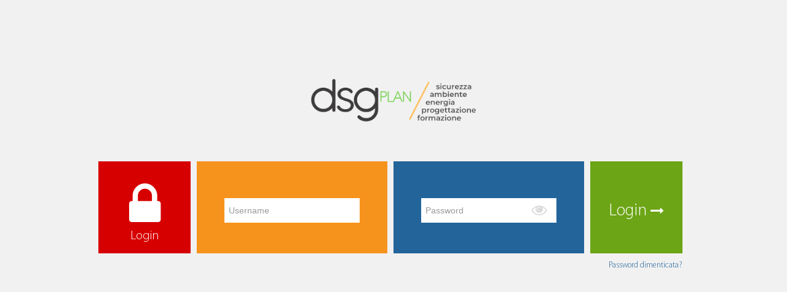

--- FILE ---
content_type: text/html
request_url: https://www.easyhaccp.it/login.asp
body_size: 1240
content:
<!DOCTYPE html>

<!--[if IE 8]> <html lang="it" class="ie8"> <![endif]-->
<!--[if IE 9]> <html lang="it" class="ie9"> <![endif]-->
<!--[if !IE]><!--> <html lang="it"> <!--<![endif]-->
<!-- BEGIN HEAD -->
<head>
   <meta charset="utf-8" />
   <title>HACCP Login</title>
   <meta content="width=device-width, initial-scale=1.0" name="viewport" />
   <meta content="HACCP Login" name="description" />
   <link href="assets/bootstrap/css/bootstrap.min.css" rel="stylesheet" />
   <link href="assets/bootstrap/css/bootstrap-responsive.min.css" rel="stylesheet" />
   <link href="assets/font-awesome/css/font-awesome.css" rel="stylesheet" />
   <link href="css/style.css" rel="stylesheet" />
   <link href="css/style-responsive.css" rel="stylesheet" />
   <link href="css/style-default.css" rel="stylesheet" id="style_color" />

	<link href="ico/72.png" rel="apple-touch-icon" sizes="72x72">
	<link href="ico/114.png" rel="apple-touch-icon" sizes="114x114">
	<link href="ico/144.png" rel="apple-touch-icon" sizes="144x144">

	<link rel="manifest" href="_manifest.json" />
	<script type="text/javascript">
		// Verifichiamo se il browser con cui l�utente sta navigando �
		//ha gi� attivo un Service Worker
		if ("serviceWorker" in navigator) {
		  if (navigator.serviceWorker.controller) {
			console.log("Service Worker attivo trovato. Nessuna necessit� di registrarne uno.");
		  } else {
			// Registriamo il Service Worker se non attivo
			navigator.serviceWorker.register("_service-worker.js", {
				scope: "./"
			  })
			  .then(function (reg) {
				console.log("Un nuovo Service Worker registrato per lo scope: " + reg.scope);
			  });
		  }
		}
	</script>

</head>
<!-- END HEAD -->
<!-- BEGIN BODY -->
<body class="lock" style="background-color:#f1f1f1;">
    <div class="lock-header" style="margin-top:10%;">
        <!-- BEGIN LOGO -->
        <a class="center" id="logo" href="index.asp">

			<img class="center" alt="logo" src="img/dsgplancompleto.png" style="width:270px;" />
        </a>
        <!-- END LOGO -->
    </div>
    <div class="login-wrap">

<!-- Attenzione: forza cancellazione localstorage -->
<script>
document.addEventListener('DOMContentLoaded', function() {
		localStorage.clear();
	}
)
</script>






        <div class="metro single-size red" style="background-color:#d70000;">
            <div class="locked">
                <i class="icon-lock"></i>
                <span>Login</span>
            </div>
        </div>
		<form action="login_temp.asp" method="post" id="loginForm">
			<div class="metro double-size terques" style="background-color:#f6931c;">
					<div class="input-append lock-input">
						<input type="text" class="" name="username" placeholder="Username" id="username">
					</div>
			</div>
			<div class="metro double-size navy-blue" style="background-color:#23649a;">
					<div class="input-append lock-input">
						<input type="password" class="" name="parolachiave" id="myPassword" placeholder="Password" style="z-index:0;">
						<div style="position:absolute; display:inline; margin-left:-40px; margin-top:7px; color:#ddd;">
							<i style="font-size:25px;" id="eye" class="icon-eye-open" onclick="swapPass();" aria-hidden="true"></i>
						</div>
					</div>
			</div>
			<div class="metro single-size green login" style="background-color:#6ca516;">
					<button type="submit" class="btn login-btn">
						Login
						<i class=" icon-long-arrow-right"></i>
					</button>
			</div>

		</form>
        <div class="login-footer">
            <div class="forgot-hint pull-right">
                <a id="forget-password" class="" href="recuperopassword.asp"style="color:#23649a;">Password dimenticata?</a>
            </div>
        </div>


    </div>
</body>
<script>
function swapPass(obj) {
  var obj = document.getElementById('myPassword');
  var occhio = document.getElementById('eye');
  if (obj.type == "text") {
	obj.type = "password";
	occhio.className="icon-eye-open";
  } else {
	obj.type = "text";
	occhio.className="icon-eye-close";
  }
}
</script>
<!-- END BODY -->
</html>

--- FILE ---
content_type: text/css
request_url: https://www.easyhaccp.it/css/style.css
body_size: 15174
content:
/*
Template Name: Metro Lab Dashboard build with Bootstrap v2.3.1
Template Version: 1.1
Author: Mosaddek
Website: http://thevectorlab.net/
*/

/* body styles */
body {
    color: #000;
    font-family: 'Arial';
    padding: 0px !important;
    margin: 0px !important;
    font-size:13px;
    /*overflow-x: hidden ;*/
    background:#404040 ;
}

@font-face {
    font-family: 'MyriadPro-Bold';
    src: url('../font/myriadprobold.eot');
    src: url('../font/myriadprobold.eot?#iefix') format('embedded-opentype'),
    url('../font/myriadprobold.woff') format('woff'),
    url('../font/myriadprobold.ttf') format('truetype'),
    url('../font/myriadprobold.svg#myriadprobold') format('svg');
    font-weight: normal;
    font-style: normal;
}

@font-face {
    font-family: 'MyriadPro-It';
    src: url('../font/myriadproit.eot');
    src: url('../font/myriadproit.eot?#iefix') format('embedded-opentype'),
    url('../font/myriadproit.woff') format('woff'),
    url('../font/myriadproit.ttf') format('truetype'),
    url('../font/myriadproit.svg#myriadproit') format('svg');
    font-weight: normal;
    font-style: normal;
}

@font-face {
    font-family: 'MyriadPro-Light';
    src: url('../font/myriadprolight.eot');
    src: url('../font/myriadprolight.eot?#iefix') format('embedded-opentype'),
    url('../font/myriadprolight.woff') format('woff'),
    url('../font/myriadprolight.ttf') format('truetype'),
    url('../font/myriadprolight.svg#myriadprolight') format('svg');
    font-weight: normal;
    font-style: normal;
}

@font-face {
    font-family: 'MyriadPro-Regular';
    src: url('../font/myriadproregular.eot');
    src: url('../font/myriadproregular.eot?#iefix') format('embedded-opentype'),
    url('../font/myriadproregular.woff') format('woff'),
    url('../font/myriadproregular.ttf') format('truetype'),
    url('../font/myriadproregular.svg#myriadproregular') format('svg');
    font-weight: normal;
    font-style: normal;
}

div, input, select, textarea, span, img, table, td, th, p, a, button, ul, li {
    border-radius: 0 !important;
    -moz-border-radius: 0 !important;
    -webkit-border-radius: 0 !important;
}

/*buttons style*/

.btn{
    border-radius: 0;
    background: #e8e8e8;
    outline: none;
    border: none;
    box-shadow: none;
    text-shadow: none;
}
.btn:hover{
    border-radius: 0;
    box-shadow: none;
    -moz-box-shadow: none;
    -webkit-box-shadow: none;
}

.btn:hover, .btn:focus, .btn:active, .btn.active, .btn.disabled, .btn[disabled] {
    background-color: #d5d5d5;
}

.btn-group > .btn:first-child,
.btn-group > .btn:last-child,
.btn-group > .dropdown-toggle,
.btn-group-vertical > .btn:first-child,
.btn-group-vertical > .btn:last-child {
    border-radius: 0px;
    -moz-border-radius: 0px;
    -webkit-border-radius: 0px;
}

.btn-primary{
    background: #2fade7;
}
.btn-primary:hover, .btn-primary:focus, .btn-primary:active, .btn-primary.active, .btn-primary.disabled, .btn-primary[disabled], .btn-group.open .btn-primary.dropdown-toggle {
    background-color: #3492c9;
}

.btn-success{
    background: #87bb33;
}
.btn-success:hover, .btn-success:active, .btn-success.active, .btn-success.disabled, .btn-success[disabled],
.btn-group.open .btn-success.dropdown-toggle{
    background-color: #78a300;
}
.btn-info{
    background: #22c0cb;
}
.btn-info:hover, .btn-info:active, .btn-info.active, .btn-info.disabled, .btn-info[disabled],
.btn-group.open .btn-info.dropdown-toggle{
    background-color: #31a6b1;
}
.btn-warning{
    background: #fb9800;
}
.btn-warning:hover, .btn-warning:active, .btn-warning.active, .btn-warning.disabled, .btn-warning[disabled],
.btn-group.open .btn-warning.dropdown-toggle{
    background-color: #de8a00;
}
.btn-danger{
    background: #dc5d3a;
}
.btn-danger:hover, .btn-danger:active, .btn-danger.active, .btn-danger.disabled, .btn-danger[disabled],
.btn-group.open .btn-danger.dropdown-toggle{
    background-color: #c1552b;
}
.btn-inverse{
    background: #484848;
}
.btn-inverse:hover, .btn-inverse:active, .btn-inverse.active, .btn-inverse.disabled, .btn-inverse[disabled],
.btn-group.open .btn-inverse.dropdown-toggle{
    background-color: #292929;
}
.btn-link {
    background: none;
    box-shadow: none;
}

.input-prepend .add-on:first-child, .input-prepend .btn:first-child,
.input-prepend.input-append .add-on:first-child, .input-prepend.input-append .btn:first-child,
.input-prepend.input-append .add-on:last-child, .input-prepend.input-append .btn:last-child,
.input-append .add-on:last-child, .input-append .btn:last-child, .input-append .btn-group:last-child > .dropdown-toggle{
    border: 1px solid #ddd;
    border-radius: 0px;
}

.btn-group.open .dropdown-toggle {
    box-shadow: none;
}

.uneditable-input {
    width: 135px;
}

.switch-form input {
    width: 110px;
}

/* style switcher */
#theme-change {
    position: fixed;
    width: 20px;
    height: 22px;
    overflow: hidden;
    top:70px;
    right: 0px;
    white-space: nowrap;
    padding: 5px 10px 5px 8px;
    background-color: #dcdcdc;
    z-index: 110;
    color: #737373;
}

#theme-change > i {
    font-size: 18px;
    cursor: pointer;
    display: inline-block;
    margin-right: 2px;
    margin-top: 2px;
}

#theme-change:hover, #theme-change > i:hover {
    color: #737373;
}

#theme-change label {
    display: inline-block !important;
}

#theme-change .text {
    margin-right: 2px;
    font-weight: bold;
    font-size: 14px;
}

#theme-change .settings {
    display: none;
}

#theme-change .colors {
    display: block;
}

#theme-change .checker {
    display: inline-block !important;
    margin-top:-1px;
}

#theme-change .colors span {
    display: inline-block;
    width: 35px;
    height: 30px;
    margin: 2px 1px -7px 1px;
    border: 2px solid #ddd;
    cursor: pointer;
}

#theme-change .layout {
    width: 100px;
    margin-top: 7px;
    margin-left: 63px;
    margin-bottom: 5px;
    display: block;
}

#theme-change .colors span.active, #theme-change .colors span:hover {
    border: 2px solid white;
}

#theme-change .colors .color-default {
    background-color: #4A8BC2;
}
#theme-change .colors .color-green {
    background-color: #74B749;
}
#theme-change .colors .color-purple {
    background-color: #7265ae;
}
#theme-change .colors .color-gray {
    background-color: #2d2d2d;
}
#theme-change .colors .color-red {
    background-color: #DE577B;
}


/*form element */

textarea, select, input[type="text"], input[type="password"], input[type="datetime"], input[type="datetime-local"], input[type="date"], input[type="month"], input[type="time"], input[type="week"], input[type="number"], input[type="email"], input[type="url"], input[type="search"], input[type="tel"], input[type="color"], .uneditable-input, .fileupload-new .input-append .btn-file {
    border: 1px solid #ddd;
    transition: border 0.2s linear 0s, box-shadow 0.2s linear 0s;
    -webkit-transition: border 0.2s linear 0s, box-shadow 0.2s linear 0s;
    -o-transition: border 0.2s linear 0s, box-shadow 0.2s linear 0s;
    border-radius: 0 !important;
    -moz-border-radius: 0 !important;
    -webkit-border-radius: 0 !important;
    box-shadow: none !important;
}

.form-horizontal .control-label {
    text-align: left;
}


/* general typography*/
h3 small, h2 small, h5 small {
    color: #868686;
}

h1, h2, h3, h4, h5, h6 {
    font-weight: normal;
    font-family: "MyriadPro-Light";
}


h1.block, h2.block, h3.block, h4.block, h5.block, h6.block {
    padding-bottom: 10px;
}

.page-title {
    font-size: 28px;
    display: block;
/*
    font-weight: normal !important;
*/
    font-weight: bold !important;
    margin: 13px 0px 8px 0px;
    font-family: 'MyriadPro-Light';
}
.page-title small {
    font-size: 14px;
}

/* general tools */
img.center {
    text-align:center;
}
.phone-margin-top-5:before {
    display: block;
    margin-top: 5px;
}
.no-padding {
    padding: 0px !important;
}
.no-margin {
    margin: 0px !important;
}
.no-bottom-space {
    padding-bottom:0px !important;
    margin-bottom: 0px !important;
}
.no-top-space {
    padding-top:0px !important;
    margin-top: 0px !important;
}

.hide {
    display: none;
}
.bold {
    font-weight:bold;
}

.border {
    border: 1px solid #ddd
}

.small {
    font-size: 11px !important;
}

.btn-top-space {
    margin-top: 5px !important;
}

.italic {
    font-style: italic !important;
}

i.big {
    font-size: 20px;
}

i.warning {
    color: #E74955;
}

i.critical {
    color: #22878E;
}

i.normal {
    color: #A5D16C;
}

hr {
    margin: 15px 0;
    border: 0;
    border-top: 1px solid #E0DFDF;
    border-bottom: 1px solid #FEFEFE;
}

i.icon, a.icon {
    color: #999;
}

a.icon:hover {
    text-decoration: none;
    -webkit-transition: all 0.1s ease-in-out;
    -moz-transition: all 0.1s ease-in-out;
    -o-transition: all 0.1s ease-in-out;
    -ms-transition: all 0.1s ease-in-out;
    transition: all 0.1s ease-in-out;
    opacity: .4;
}

a.icon.huge i{
    font-size: 16px !important;
}

.space5 {
    display: block;
    height: 5px !important;
    clear: both;
}

.space10 {
    height: 10px !important;
    clear: both;
}

.space12 {
    height: 12px !important;
    clear: both;
}

.space15 {
    height: 15px !important;
    clear: both;
}

.space20 {
    height: 20px !important;
    clear: both;
}

.mtop5 {
    margin-top: 5px
}

.mtop7 {
    margin-top: 7px
}

.mtop10 {
    margin-top: 10px
}

.mtop20 {
    margin-top: 20px
}

.no-text-shadow {
    text-shadow: none !important;
}

.notify-row {
    float: left;
    padding: 5px;
}

/*fix outlines on click*/
a,a:focus, a:hover, a:active {
    outline: 0;
}

/* header nav bar*/
#header .brand {
    margin-top: 0px !important;
    padding: 18px 20px;
    width: 132px;
}
#header.navbar {
    min-width: 0px;
}
#header .navbar .nav > li > a{
    padding:0px !important;
}

.navbar .nav > li > a {
    padding: 10px;
}

.navbar-inner, .navbar-fixed-top .navbar-inner, .navbar-static-top .navbar-inner {
    box-shadow: none;
}

#header .navbar-inner .nav > li {
    margin-left: 0px !important;
    margin-right: 0px !important;
}

#header .navbar-inverse .brand, .navbar-inverse .nav > li > a{
    color: #fff;
}

#header .navbar-inner li.dropdown .dropdown-toggle i {
    font-size: 20px;
}

#header .navbar-inner li.dropdown .dropdown-toggle .label {
    position: relative;
    top:-3px;
    font-size: 9px !important;
    padding-top: 0px !important;
    padding-bottom: 0px !important;
    margin-top: 0px !important;
    display: inline-block !important;
}

#header.navbar-inverse .btn-navbar {
    background-image: none;
    margin-top: 10px;
    color: white;
    text-shadow: 0 -1px 0 rgba(0, 0, 0, 0.25);
    background-color: #e9ebec;
    border-color: #caced1 #caced1 black;
    border-color: rgba(0, 0, 0, 0.1) rgba(0, 0, 0, 0.1) rgba(0, 0, 0, 0.25);
}

#header.navbar-inverse .btn-navbar:hover {
    background-color: #caced1;
}

#header .navbar-inner {
    top:0px;
    width: 100%;
    margin: 0px !important;
    margin-bottom: -2px !important;
    border-top: 0px !important;
    border-left: 0px !important;
    border-right: 0px !important;
    padding: 0px;
    -webkit-border-radius: 0;
    -moz-border-radius: 0;
    border-radius: 0;
}

#header.navbar-inverse .navbar-inner {
    height: 60px;
    border:none !important;
}

#header.navbar-inverse .divider-vertical {
    height: 40px;
}

#header .navbar-search {
    margin-left: 110px;
}

#header .top-nav .dropdown-menu {
    margin-top: 3px;
}

.top-menu {
    padding: 5px;
}

#header .top-menu .dropdown .dropdown-toggle .caret {
    margin-top: 12px !important;
}

.navbar-inverse .navbar-search .search-query {
    background-color: #FFFFFF;
    border: 0 none;
    color: #333333;
    outline: 0 none;
    padding: 5px 15px;
    text-shadow: none;

}

.navbar-inverse .nav li.dropdown > .dropdown-toggle .caret {
    border-bottom-color: #FFFFFF;
    border-top-color: #FFFFFF;
}

/* main container */

.fixed-top #container {
    margin-top: 60px;
}

/* i8 fix for form input height in fluid rows */
.ie8 .row-fluid [class*="span"] {
    min-height: 20px !important;
}

/* body container */
#main-content {
    margin-top: 0px;
    margin-left: 180px;
    min-height: 1000px;
    background: #fff;
    margin-bottom: 40px !important;
}

/* page container */
.sidebar-toggle-box {
    float: left;
    height: 60px;
    margin-left: -20px;
    margin-right: 20px;
    padding: 0 30px;
}

.sidebar-toggle-box .icon-reorder {
    cursor: pointer;
    display: inline-block;
    font-size: 20px;
    margin-top: 17px;
}

.sidebar-closed > #sidebar > ul {
    display: none;
}

.sidebar-closed #main-content {
    margin-left: 0px;
}

.sidebar-closed #sidebar {
    margin-left: -115px;
}

/* sidebar menu */

[class^="icon-"], [class*=" icon-"] {
    margin-top: 0;
}

#sidebar {
    z-index: 100;
    background: #404040;
}

.sidebar-scroll {
    position: fixed;
    overflow-y: scroll;
    height: 100%;
    width: 180px;
    z-index: 100;
}

#sidebar ul{
    margin-bottom:180px !important;
}

#sidebar .navbar-search {
    border: 0px;
    -webkit-box-shadow: none !important;
    -moz-box-shadow: none !important;
    box-shadow: none !important;
}

#sidebar.closed {
    display: none;
}

#sidebar > ul {
    list-style: none;
    margin: 0;
    padding: 0;
    margin: 0;
    padding: 0;
    -webkit-border-radius: 0px;
    -moz-border-radius: 0px;
    border-radius: 0px;
}

#sidebar > ul > li {
    display: block;
    margin: 0 0 1px 0px;
    padding: 0;
    border: 0px;
    line-height: 30px;
}

#sidebar > ul > li > a {
    display: block;
    position: relative;
    margin: 0;
    border: 0px;
    -webkit-border-radius: 0px !important;
    -moz-border-radius: 0px !important;
    border-radius: 0px !important;
    text-decoration: none;
    font-size: 12px;
    font-weight: normal;
    text-align: left;
    width: 150px;
    padding: 5px 15px;
    background: #505050;

    transition-duration: 500ms;
    transition-property: width, background;
    transition-timing-function: ease;
    -webkit-transition-duration: 500ms;
    -webkit-transition-property: width, background;
    -webkit-transition-timing-function: ease;
}

#sidebar > ul > li > a > span {
    display: inline-block;
    line-height: normal;
}

#sidebar > ul > li a i {
    color:#eaeaea;
    font-size: 16px;
}

#sidebar > ul > li a i {
    width: 25px;
}

#sidebar > ul > li.active > a{
    border: none;
}

#sidebar > ul > li.active > a .arrow {
    margin-right: 0px;
}

#sidebar > ul > li.active > a .arrow.open {
    margin-right: 0px;
}

#sidebar ul > li > a .arrow {
    float: right;
    margin-top: 12px;
    margin-right: 0px;
    width: 0;
    height: 0;
    border-left: 4px solid #A0A0A0;
    border-top: 4px solid transparent;
    border-bottom: 4px solid transparent;
}

#sidebar > ul > li > a .arrow.open {
    float: right;
    margin-top: 14px;
    margin-right: 0px;
    width: 0;
    height: 0;
    border-top: 5px solid #A0A0A0;
    border-left: 4px solid transparent;
    border-right: 4px solid transparent;
}

#sidebar ul > li.active > a .arrow, #sidebar ul > li > a:hover .arrow {
    float: right;
    margin-top: 12px;
    margin-right: 0px;
    width: 0;
    height: 0;
    border-left: 4px solid #fff;
    border-top: 4px solid transparent;
    border-bottom: 4px solid transparent;
}

#sidebar > ul > li.active > a .arrow.open, #sidebar > ul > li > a:hover .arrow.open {
    float: right;
    margin-top: 14px;
    margin-right: 0px;
    width: 0;
    height: 0;
    border-top: 5px solid #fff;
    border-left: 4px solid transparent;
    border-right: 4px solid transparent;
}

#sidebar > ul > li > ul.sub {
    display: none;
    list-style: none;
    clear: both;
    margin: 0px;
}

#sidebar > ul > li > ul.sub {
    margin-bottom: 0 !important;
}
#sidebar > ul > li.active > ul.sub {
    display: block;
    margin-bottom: 0 !important;
}

#sidebar > ul > li > ul.sub > li {
    background: none !important;
    padding: 0px;
    margin-bottom: 1px;
}

#sidebar > ul > li > ul.sub > li > a {
    display: block;
    position: relative;
    padding: 10px 10px 10px 45px;
    color: #ccc;
    text-decoration: none;
    text-shadow: 0 1px 1px #000;
    font-size: 12px;
    font-weight: normal;
    line-height: normal;
}

/* footer */
#footer {
    background: #f0f0f0;
    bottom: 0;
    color:#757575 ;
    font-size: 12px;
    padding: 10px;
    position: fixed;
    text-align: center;
    width: 100%;
    z-index: 102;
}

#footer .goto {
    display: block;
    text-decoration: none;
    cursor: pointer;
    margin-top: -8px;
    margin-right: 0px;
    margin-bottom: 0px;
    font-size: 16px;
    background-color: #111;
    opacity: 0.8;
    padding: 8px 12px;
    opacity:0.4;
    filter: alpha(opacity = 40);
}

#footer .goto:hover {
    background: #4a8bc2;
    opacity: 1;
    transition-duration: 500ms;
    transition-property: width, background;
    transition-timing-function: ease;
    -webkit-transition-duration: 500ms;
    -webkit-transition-property: width, background;
    -webkit-transition-timing-function: ease;
}

#footer .goto  {
    font-size: 14px;
    color: #fff;
    text-decoration: none;
    opacity: 1;
}

/* general form */
form legend {
    margin: 15px 0px 10px 0px !important;
}

.form-actions {
    background-color: #fff ;
}

.widget-body.form form {
    margin: 0px !important;
    padding: 0px !important;
}

.widget-body.form .control-group:last-child {
    padding-bottom: 0px !important;
    margin-bottom: 0px !important;
}

.widget-body.form .form-actions{
    margin-left:-15px !important;
    margin-right:-15px !important;
    margin-top: 20px !important;
    margin-bottom: -15px !important;
    margin-top: 20px;
    padding-left: 195px;
    -webkit-border-radius: 0px 0px 4px 4px;
    -moz-border-radius: 0px 0px 4px 4px;
    border-radius: 0px 0px 4px 4px;
}

.widget-body .dataTables_info, .widget-body .dataTables_paginate {
    margin-top: 5px !important;
    padding-bottom: 0px !important;
    margin-bottom: -4px !important;
}

.widget-body .table {
    padding-bottom: 0px !important;
    margin-bottom: 0px !important;
}

.widget-title > h4, .chats li.in .name {
    color: #fff;
}

/* custom form input error states with icons */
.input-icon input {
    padding-right: 25px !important;
}

.input-icon .input-error, .input-icon .input-warning, .input-icon .input-success {
    display: inline-block !important;
    position: relative !important;
    top: 4px;
    right: 25px !important;
    font-size: 16px;
}

.input-icon .input-error {
    color:#B94A48;
}
.input-icon .input-warning {
    color: #C09853;
}
.input-icon .input-success {
    color: #468847;
}

/* custom breadcrumb */
.breadcrumb {
    border-radius: 0 ;
}
.breadcrumb li > a{
    color: #888888;
}


/*general search  */
.breadcrumb > li.search-wrap {
    background: none !important;
    float: right;
}

.breadcrumb .search-input-area {
    float: right;
    margin-top: -8px;
    margin-right: -15px;
}

.search-input-area input {
    border: 0px !important;
    padding-left: 8px;
    padding-right: 20px;
    background: #e5e5e5;
    height: 28px;
    width: 240px;
    box-shadow: none;
    border-left: 10px solid #fff !important;
    transition: all 0.5s ease-in-out 0s;
    -webkit-transition: all 0.5s ease-in-out 0s;
}
.search-input-area button, .search-input-area button:focus {
    border: 0px !important;
    text-align: center;
    background: #4f4f4f !important;
    height: 36px;
    width: 40px;
    box-shadow: none;
    text-shadow: none;
    color: #fff !important;

}
.search-input-area input:focus {
    outline: 0;
    background: #ccc !important;
}

.breadcrumb .search-input-area > i, #sidebar .search-input-area > i {
    cursor: pointer;
    display: inline-block !important;
    font-size: 18px;
    position: absolute !important;
    right: -10px !important;
    top: 7px !important;
}

/* widget container */
.sortable .widget .widget-title {
    cursor: move;
}

.sortable-box-placeholder {
    background-color: #f5f5f5;
    border: 1px dashed #DDDDDD;
    display: block;
    margin-top: 0px !important;
    margin-left: 1%;
    margin-right: 0.6%;
    -webkit-border-radius: 3px;
    -moz-border-radius: 3px;
    border-radius: 3px;
}
.sortable-box-placeholder * {
    visibility:hidden;
}

.widget {
    background:#fff;
    clear: both;
/*
    margin-bottom: 20px;
*/
    margin-bottom: 21px;
    margin-top: 0;
    border: 1px solid #404040;
}

.widget-title {
    background: #404040;
    height: 36px;
}

.widget.green {
    border: 1px solid #74B749;
}
.widget.green .widget-title {
    background: #74B749;
}

.widget.blue {
    border: 1px solid #4A8BC2;
}
.widget.blue .widget-title {
    background: #4A8BC2;
}

.widget.purple {
    border: 1px solid #9D4A9C;
}
.widget.purple .widget-title {
    background: #9D4A9C;
}

.widget.yellow {
    border: 1px solid #FFB400;
}
.widget.yellow .widget-title {
    background: #FFB400;
}

.widget.orange {
    border: 1px solid #f6931c;
}
.widget.orange .widget-title {
    background: #f6931c;
}

.widget.red {
    border: 1px solid #DE577B;
}
.widget.red .widget-title {
    background: #DE577B;
}

/*gray full*/

.widget.gray-full {
    border: 1px solid #575757;
}
.widget.gray-full .widget-title, .widget.gray-full .widget-body {
    background: #575757;
    color: #fff;
}

/*purple full*/

.widget.purple-full {
    border: 1px solid #9D4A9C;
}
.widget.purple-full .widget-title, .widget.purple-full .widget-body {
    background: #9D4A9C;
    color: #fff;
}

/*yellow full*/

.widget.yellow-full {
    border: 1px solid #FFB400;
}
.widget.yellow-full .widget-title, .widget.yellow-full .widget-body {
    background: #FFB400;
    color: #fff;
}

/*blue full*/

.widget.blue-full {
    border: 1px solid #4A8BC2;
}
.widget.blue-full .widget-title, .widget.blue-full .widget-body {
    background: #4A8BC2;
    color: #fff;
}

/*red full*/
.widget.red-full {
    border: 1px solid #DE577B;
}
.widget.red-full .widget-title, .widget.red-full .widget-body {
    background: #DE577B;
    color: #fff;
}

/*green full*/
.widget.green-full {
    border: 1px solid #74B749;
}
.widget.green-full .widget-title, .widget.green-full .widget-body {
    background: #74B749;
    color: #fff;
}

/*white full*/
.widget.white-full {
    border: 1px solid #fff;
}

.widget.white-full .widget-title {
    border-bottom: 1px solid #ccc;
    color: #404040;
}

.widget.white-full .widget-title h4 {
    color: #404040;
    padding-left: 0;
}
.widget.white-full .tools a {
    color: #ccc;
}
.widget.white-full .widget-title, .widget.white-full .widget-body {
    background: #fff;
}
.widget.white-full .widget-body, .widget.white-full .widget-title .actions {
    padding-left: 0;
    padding-right: 0;
}
/*-------*/

.widget-title > h4 {
    float: left;
    font-size: 14px;
    font-weight: normal;
    padding: 10px 11px 10px 15px;
    line-height: 12px;
    margin: 0;
    font-family: 'MyriadPro-Regular';
}

.widget-title > h4 i {
    font-size: 14px;
    margin-right: 2px;
}

.widget-title span.tools {
    float: right;
    margin: 2px 0 0;
    padding: 6px 5px 6px 10px;
}

.widget-title span.tools > a {
    display: inline-block;
    margin-right: 5px;
    color: #fff;
    font-size: 14px;
    text-decoration: none;
}

.widget-title span.tools > a:hover {
    text-decoration: none;
    -webkit-transition: all 0.1s ease-in-out;
    -moz-transition: all 0.1s ease-in-out;
    -o-transition: all 0.1s ease-in-out;
    -ms-transition: all 0.1s ease-in-out;
    transition: all 0.1s ease-in-out;
    opacity: .7;
}

.widget-title .btn-group {
    margin-right:5px;
    margin-top: -2px;
}

.widget-title .btn-group .caret {
    margin-top: 8px;
    margin-left: 3px;
}

.widget-body {
    padding: 15px 15px;
}

/* icon buttons */
.icon-btn {
    height: 70px;
    width: 50px;
    margin: 10px 0px 10px 0px;
    padding: 16px 0px 0px 0px;
    font-size: 10px;
    background-color: #fff !important;
    border: 1px solid #ccc;
    display:block !important;
    color: #646464 !important;
    text-align: center;
    cursor: pointer;
    position: relative;
    -webkit-transition: all 0.3s ease !important;
    -moz-transition: all 0.3s ease !important;
    -ms-transition: all 0.3s ease !important;
    -o-transition: all 0.3s ease !important;
    transition: all 0.3s ease !important;
}

.ie8 .icon-btn:hover {
    filter: none !important;
}

.icon-btn:hover {
    border: 1px solid #404040;
    background: #fff !important;
    text-decoration: none !important;
    box-shadow: none !important;
    color: #444 !important;
    -webkit-transition: all 0.3s ease !important;
    -moz-transition: all 0.3s ease !important;
    -ms-transition: all 0.3s ease !important;
    -o-transition: all 0.3s ease !important;
    transition: all 0.3s ease !important;
}

.icon-btn i {
    font-size: 20px;
    color: #777 !important;
}

.icon-btn div {
    margin-top: 5px;
    margin-bottom: 20px;
    font-size: 12px !important;
    font-family: Arial;
}

.icon-btn .badge {
    position: absolute;
    font-size: 10px !important;
    top: 26px;
    right: -8px;
    height: 14px;
    padding: 3px 7px;
    color: white !important;
    -webkit-border-radius: 10px;
    -moz-border-radius: 10px;
    border-radius: 10px;
    text-shadow: none;
    font-family: Arial;
}

.icon-btn:hover .badge {
    -webkit-transition: all 0.3s ease !important;
    -moz-transition: all 0.3s ease !important;
    -ms-transition: all 0.3s ease !important;
    -o-transition: all 0.3s ease !important;
    transition: all 0.3s ease !important;
}

.icon-btn i {
    -webkit-transition: all .5s ease-in-out;
    -moz-transition: all .5s ease-in-out;
    -o-transition: all .5s ease-in-out;
    -ms-transition: all .5s ease-in-out;
}

.icon-btn:hover i {
    -webkit-transform: rotate(360deg);
    -moz-transform: rotate(360deg);
    -o-transform: rotate(360deg);
    -ms-transform: rotate(360deg);
    color: #fff;
    opacity: 1;
}


/* custom dropdown */
.dropdown-menu {
    position: absolute;
    top: 100%;
    left: 0;
    z-index: 1000;
    display: none;
    float: left;
    padding: 0px 0;
    margin: 2px 0 0;
    list-style: none;
    text-shadow: none;
    background-color: #fcfcfc;
    border: 1px solid rgba(0, 2, 1, 0.2);
    -webkit-box-shadow: 0 0px 0px rgba(0, 2, 1, 0.4);
    -moz-box-shadow: 0 0px 0px rgba(0, 2, 1, 0.4);
    box-shadow: 0 0px 0px rgba(0, 2, 1, 0.4);
    -webkit-background-clip: padding-box;
    -moz-background-clipp: padding;
    background-clip: padding-box;
    padding: 0px 0;
    margin:0px;
    list-style: none;
    text-shadow: none;
}

.dropdown-menu.opens-left {
    margin-top: 2px;
    margin-left: -88px;
}

.ie8 .dropdown-menu.opens-left {
    margin-left: -82px;
}

.dropdown-menu.extended {
    top:40px;
    min-width: 160px !important;
    max-width: 300px !important;
    width: 235px !important;
}

.dropdown-menu.logout {
    width: 150px !important;
    min-width: 120px !important;
    max-width: 260px !important;
}

.dropdown-menu.extended li a{
    display: block;
    padding: 5px 10px !important;
    clear: both;
    font-weight: normal;
    line-height: 20px;
    white-space: normal !important;
}

.dropdown-menu.extended .arrow{
    top:-14px;
    left: 10px;
    position: absolute;
    margin-top: 6px;
    margin-right: 12px;
    width: 0;
    height: 0;
    border-bottom: 8px solid #f3f3f3;
    border-left: 8px solid transparent;
    border-right: 8px solid transparent;
}

.dropdown-menu.extended li i{
    margin-right: 3px;
}

.dropdown-menu.extended li a{
    padding: 10px !important;
    background-color: #fff !important;
}

.dropdown-menu.extended li a:hover {
    background-color: #f3f3f3 !important;
}

.dropdown-menu.extended li p{
    padding: 10px;
    background-color: #eee;
    margin: 0px;
    color: #666;
}

.dropdown-menu.extended li a{
    padding: 7px 0 5px 0px;
    list-style: none;
    border-bottom: 1px solid #EBEBEB !important;
    font-size: 12px;
}
.dropdown-menu.extended li:first-child a {
    border-top: none;
    border-bottom: 1px solid #EBEBEB !important;
}
.dropdown-menu.extended li:last-child a {
    border-top: 1px solid white !important;
    border-bottom: 1px solid #EBEBEB !important;
}

.dropdown-menu.inbox li a .photo img {
    float: left;
    height: 40px;
    width: 40px;
    margin-right: 4px;
    -webkit-border-radius: 2px;
    -moz-border-radius: 2px;
    border-radius: 2px;
}

.dropdown-menu.inbox li a .subject {
    display: block;
}

.dropdown-menu.inbox li a .subject .from {
    font-size: 12px;
    font-weight: bold;
}

.dropdown-menu.inbox li a .subject .time {
    font-size: 11px;
    font-weight: bold;
    font-style: italic;
    position: absolute;
    right: 5px;
}

.dropdown-menu.inbox li a .message {
    display: block !important;
    font-size: 11px;
}

/*fontawesome*/

.fontawesome-icon-list .span3{
    margin-left: 0;
}
.fontawesome-icon-list .span3 i{
    font-size: 16px;
}
.fontawesome-icon-list .span3 a{
    color: #888888;
}

/* star rating */
.rating {
    unicode-bidi: bidi-override;
    direction: rtl;
    font-size: 30px;
}
.rating span.star,
.rating span.star {
    font-family: FontAwesome;
    font-weight: normal;
    font-style: normal;
    display: inline-block;
}
.rating span.star:hover,
.rating span.star:hover {
    cursor: pointer;
}
.rating span.star:before,
.rating span.star:before {
    content: "\f006";
    padding-right: 5px;
    color: #999999;
}
.rating span.star:hover:before,
.rating span.star:hover:before,
.rating span.star:hover ~ span.star:before,
.rating span.star:hover ~ span.star:before {
    content: "\f005";
    color: #87bb33;
}

/* adjust uniform components */
.radio, .checkbox {
    padding-left: 0px !important;
}

.controls > .radio,
.controls > .checkbox {
    display: inline-block;
    padding: 0 !important;
    margin: 0 25px 0 0 !important;
}

.controls > .radio.line,
.controls > .checkbox.line {
    display: block;
    padding: 0 !important;
    margin: 0 !important;
    margin-top: 5px !important;
}

.controls .text {
    display: block;
    margin-top: 5px;
}

.checkbox  div.checker {
    margin-right: 2px !important;
}

.uploader {
    margin-top: 2px !important;
}

/*toggle style*/

.toggle-button label {
    background: #fefefe !important;
    border-radius: 0 !important;

}

/* line 83, ../sass/bootstrap-toggle-buttons.scss */
.toggle-button span.labelRight {
    background: #fefefe !important;
}
/* line 91, ../sass/bootstrap-toggle-buttons.scss */
.toggle-button span.primary, .toggle-button span.labelLeft {
    color: #fefefe;
    background: #4e89c7 !important;

}
/* line 96, ../sass/bootstrap-toggle-buttons.scss */
.toggle-button span.info {
    color: #fefefe;
    background: #3daced !important;

}
/* line 102, ../sass/bootstrap-toggle-buttons.scss */
.toggle-button span.success {
    color: #fefefe;
    background: #97c80b !important;

}
/* line 108, ../sass/bootstrap-toggle-buttons.scss */
.toggle-button span.warning {
    color: #fefefe;
    background: #f9b400 !important;

}
/* line 114, ../sass/bootstrap-toggle-buttons.scss */
.toggle-button span.danger {
    color: #fefefe;
    background: #e24b53 !important;

}

/* font awesome icon classes */
[class^="icon-"], [class*=" icon-"],[class^="icon-"]:hover, [class*=" icon-"]:hover {
    background: none !important;
}

/* hide by default ie8*/
.visible-ie8 {
    display: none;
}

.tab-content {
    padding: 0px;
    overflow: hidden;
}

/*navigation*/

.bs-docs-example .navbar-inner .nav .dropdown-toggle:hover,
.bs-docs-example .navbar .nav li.dropdown.active > .dropdown-toggle,
.bs-docs-example .navbar .nav li.dropdown.open.active > .dropdown-toggle,
.bs-docs-example .navbar-inner .nav .dropdown.open .dropdown-toggle{
    background-color: #E5E5E5 !important;
    color: #555555;
}

.bs-docs-example .navbar .nav > .active > a,
.bs-docs-example .navbar .nav > .active > a:hover,
.bs-docs-example .navbar .nav > .active > a:focus {
    box-shadow: none;
}

.bs-docs-example .navbar-inner {
    background: #f2f2f2;
}

/*flot chart*/

.plots{
    margin-top: 20px;
    width:100%;
    height:300px
}

.metro_tips {
    background: rgba(0, 0, 0, 0.6);
    color: #fff;
    padding: 5px 10px;
    border-radius: 2px;
}

/*easy pie chart*/
.easy-pie-chart {
    display: inline-block;
    margin: 0px 18px;
}

.easy-pie-chart .title {
    text-align: center;
}
.update-btn {
    float: right;
    margin-top: 3px;
}

/*spark line chart*/

.sparkline {
    padding: 9px 13px;
    display: inline-block;
    text-align: center;
}
.sparkline .sparkline-tittle {
    font-size: 16px;
    padding-top: 15px;
    display: inline-block;
    font-weight:normal;
    font-family: "MyriadPro-Light";
}

/* charts & stats */
.chart, .pie, .bars {
    height: 300px;
}

.stat {
    margin: 0px;
    padding: 0px;
}

.item-list.table .percent {
    width: 30px;
    float: right;
    margin-right: 10px;
    margin-top: 3px;
}

.item-list.table .title {
    padding-top: -5px;
}

.stat .title {
    margin-left: 10px;
    margin-right: 10px;
    font-size1: 13px;
}

.stat.good .percent  {
    color: #52e136;
    font-size: 16px;
    font-weight: bold;
}

.stat.bad .percent {
    color: #d12610;
    font-size: 16px;
    font-weight: bold;
}

.stat.ok .percent {
    color: #37b7f3;
    font-size: 16px;
    font-weight: bold;
}

/* general list for item with picture */
ul.item-list li .pic {
    height: 50px;
    width: 50px;
    float: left;
    margin-top: 3px;
    margin-right: 5px;
    -webkit-border-radius: 2px !important;
    -moz-border-radius: 2px !important;
    border-radius: 2px !important;
}
ul.item-list {
    margin: 0px;
    list-style: none;
}
ul.item-list li {
    /*padding: 11px 0;*/
    list-style: none;
    border-top: 1px solid white;
    border-bottom: 10px solid #fff;
    font-size: 12px;
    background: #ededed;
}
ul.item-list li:first-child {
    border-top: none;
    /*border-bottom: 1px solid #EBEBEB;*/
}
ul.item-list li:last-child {
    border-top: none;
    border-bottom: none;
}
ul.item-list li .label {
    margin-right: 5px;
    padding: 12px !important;
}

ul.item-list .pull-right span {
    padding: 9px !important;
    display: inline-block;
}


/* general purpose block with css3 gradient background */
.block {
    line-height: 18px;
    margin: 0 0 20px 0;
    padding: 10px;
    text-align: center;
}

/* metro dashboard states */
.metro-nav {
    font-family: 'MyriadPro-Light';
    position: relative;
    z-index: 101;
}

.metro-nav .nav-block-orange {
    background: #f6931c;
}

.metro-nav .nav-block-yellow {
    background: #FFB400;
}

.metro-nav .nav-block-blue {
    background: #0DAED3;
}

.metro-nav .nav-block-green {
    background: #74B749;
}

.metro-nav .nav-block-red {
    background:#de577b;
}

.metro-nav .nav-block-purple {
    background:  #9d4a9c;
}
.metro-nav .nav-block-grey {
    background:  #77808a;
}
/*---new add--*/
.metro-nav .nav-light-blue {
    background:  #61b9ff;
}
.metro-nav .nav-light-green {
    background:  #00a489;
}
.metro-nav .nav-deep-terques {
    background:  #0bc0cb;
}
.metro-nav .nav-light-purple {
    background:  #847cc5;
}
.metro-nav .nav-light-yellow {
    background:  #e5bc64;
}
.metro-nav .nav-deep-gray {
    background:  #434343;
}
.metro-nav .nav-light-brown {
    background:  #ab8465;
}
.metro-nav .nav-deep-red {
    background:  #b33062;
}
.metro-nav .nav-olive {
    background:  #959801;
}
.metro-nav .nav-deep-thistle {
    background:  #9e7698;
}

.metro-fix-view .metro-nav-block.double {
    width: 251px !important;
}

.metro-fix-view .metro-nav-block.long {
    width: 251px !important;
    height: 235px !important;
}

.metro-fix-view .metro-nav-block.long .value {
    padding-top: 30px !important;
    display: inline-block;
}

.metro-fix-view .metro-nav-block.long .value i {
    font-size: 90px;
}

.metro-fix-view .metro-nav-block {
    color: white;
    cursor: pointer;
    display: block;
    float: left;
    font-weight: 300;
    height: 120px;
    letter-spacing: 0.02em;
    line-height: 20px;
    margin: 0 1% 1% 0;
    overflow: hidden;
    position: relative;
    text-decoration: none;
    width: 120px !important;
    z-index: 1;
}


.metro-nav .metro-nav-block.double {
    width: 28%;
}

.metro-nav .metro-nav-block {
    color: white;
    cursor: pointer;
    display: block;
    float: left;
    font-weight: 300;
    height:114px;
    letter-spacing: 0.02em;
    line-height: 20px;
    margin: 0 1% 1% 0;
    overflow: hidden;
    position: relative;
    text-decoration: none;
    width: 17%;
    z-index: 1;
}

.metro-nav .metro-nav-block i {
    font-size: 50px;
    margin-top: 20px;
    display: inline-block;
}

.metro-nav .metro-nav-block:last-child {
    margin-right: 0;
}

.metro-nav .metro-nav-block a {
    color: white;
    font-size: 18px;
    font-weight: 400;
    height: 90%;
    line-height: 16px;
    overflow: hidden;
    padding: 5px 10px;
    position: absolute;
    text-overflow: ellipsis;
    vertical-align: top;
    width: 88%;
    text-decoration: none;
}

.metro-nav .metro-nav-block a i {
    transition: all 0.5s ease-in-out 0s;
    -moz-transition: all 0.5s ease-in-out 0s;
    -webkit-transition: all 0.5s ease-in-out 0s;
    -o-transition: all 0.5s ease-in-out 0s;
}

.metro-nav .metro-nav-block a .info {
    transition: all 0.4s ease-in-out 0s;
    -moz-transition: all 0.4s ease-in-out 0s;
    -webkit-transition: all 0.4s ease-in-out 0s;
    -o-transition: all 0.4s ease-in-out 0s;
}

.metro-nav .metro-nav-block a:hover i{
    transform:rotate(83deg);
    -moz-transform:rotate(83deg);
    -webkit-transform:rotate(83deg);
    -o-transform:rotate(83deg);
    font-size: 140px;
    opacity: 0.2;
}

.metro-nav .metro-nav-block.long a:hover i{

    font-size: 200px;
}
.metro-nav .metro-nav-block.long a {
    height: 96%;
}
.metro-nav .metro-nav-block a:hover .info {
    transform:rotate(360deg);
    -moz-transform:rotate(360deg);
    -webkit-transform:rotate(360deg);
    -o-transform:rotate(360deg);
    font-size: 40px;
    opacity: 0.6;
}

.metro-nav .metro-nav-block:hover {
    opacity: 0.8;
}

.metro-nav .metro-nav-block.double a {
    width: 94%;
}

.metro-nav .metro-nav-block .info {
    font-size: 24px;
    position: absolute;
    right: 10px;
    top: 45px;
}

.metro-nav .metro-nav-block .status, .metro-nav .metro-nav-block .tile-status {
    background-color: transparent;
    bottom: -10px;
    font-size: 14px;
    left: 10px;
    min-height: 30px;
    position: absolute;
}


/*task bar*/

.no-margin-bot {
    margin-bottom: 0 !important;
}

.dropdown-menu.tasks-bar .task-info {
    margin-bottom: 5px;
}

.dropdown-menu.tasks-bar .task-info .desc {
    font-size: 13px;
    font-weight: normal;
}

.dropdown-menu.tasks-bar .task-info .percent {
    float: right;
    font-size: 13px;
    font-weight: bold;
    display: inline-block;
    padding-left: 10px;
}



/* mini chart and bar containers  */
.bar-chart {display: none}
.line-chart {display: none}

/* custom label and badges */
.notify-row .badge {
    position: absolute;
    top: -5px;
    z-index: 100;
    right: 1px;
}
.badge {
    -webkit-border-radius: 10px!important;
    -moz-border-radius: 10px !important;
    border-radius: 10px !important;
    padding: 2px 6px;
}
.label {
    -webkit-border-radius: 0px !important;
    -moz-border-radius: 0px !important;
    border-radius: 0px !important;
    text-shadow: none !important;
    padding: 5px !important;
}

.label-success, .badge-success {
    background-color: #a5d16c;
    background-image: -webkit-gradient(linear, left top, left bottom, color-stop(0%, #a5d16c), color-stop(100%, #a5d16c));
    background-image: -webkit-linear-gradient(top, #a5d16c, #a5d16c);
    background-image: -moz-linear-gradient(top, #a5d16c, #a5d16c);
    background-image: -ms-linear-gradient(top, #a5d16c, #a5d16c);
    background-image: -o-linear-gradient(top, #a5d16c, #a5d16c);
    background-image: linear-gradient(top, #a5d16c, #a5d16c);
}

.label-warning, .badge-warning {
    background-color: #fcb322;
    background-image: -webkit-gradient(linear, left top, left bottom, color-stop(0%, #fcb322), color-stop(100%, #fcb322));
    background-image: -webkit-linear-gradient(top, #fcb322, #fcb322);
    background-image: -moz-linear-gradient(top, #fcb322, #fcb322);
    background-image: -ms-linear-gradient(top, #fcb322, #fcb322);
    background-image: -o-linear-gradient(top, #fcb322, #fcb322);
    background-image: linear-gradient(top, #fcb322, #fcb322);
}

.label-important, .badge-important {
    background-color: #e74955;
    background-image: -webkit-gradient(linear, left top, left bottom, color-stop(0%, #e74955), color-stop(100%, #e74955));
    background-image: -webkit-linear-gradient(top, #e74955, #e74955);
    background-image: -moz-linear-gradient(top, #e74955, #e74955);
    background-image: -ms-linear-gradient(top, #e74955, #e74955);
    background-image: -o-linear-gradient(top, #e74955, #e74955);
    background-image: linear-gradient(top, #e74955, #e74955);
}

.label-info, .badge-info {
    background-color: #32c2cd;
    background-image: -webkit-gradient(linear, left top, left bottom, color-stop(0%, #32c2cd), color-stop(100%, #32c2cd));
    background-image: -webkit-linear-gradient(top, #32c2cd, #32c2cd);
    background-image: -moz-linear-gradient(top, #32c2cd, #32c2cd);
    background-image: -ms-linear-gradient(top, #32c2cd, #32c2cd);
    background-image: -o-linear-gradient(top, #32c2cd, #32c2cd);
    background-image: linear-gradient(top, #32c2cd, #32c2cd);
}

.label-mini {
    font-size: 11px;
}

/*progress bar*/
.progress {
    height: 10px;
    border-radius: 0;
    -moz-border-radius: 0;
    -webkit-border-radius: 0;
}

.progress {
    margin-bottom: 20px;
    overflow: hidden;
    background-color: #ededed !important;
    background-image: -moz-linear-gradient(top, #ededed, #ededed);
    background-image: -webkit-gradient(linear, 0 0, 0 100%, from(#ededed), to(#ededed));
    background-image: -webkit-linear-gradient(top, #ededed, #ededed);
    background-image: -o-linear-gradient(top, #ededed, #ededed);
    background-image: linear-gradient(to bottom, #ededed, #ededed);
    background-repeat: repeat-x;

    filter: progid:DXImageTransform.Microsoft.gradient(startColorstr='#fff5f5f5', endColorstr='#fff9f9f9', GradientType=0);
    -webkit-box-shadow: none;
    -moz-box-shadow: none;
    box-shadow: none;
}

.progress .bar {
    float: left;
    width: 0;
    height: 100%;
    font-size: 12px;
    color: #ffffff;
    text-align: center;
    text-shadow: 0 -1px 0 rgba(0, 0, 0, 0.25);
    background-color: #0e90d2;
    background-image: -moz-linear-gradient(top, #0e90d2, #0e90d2);
    background-image: -webkit-gradient(linear, 0 0, 0 100%, from(#0e90d2), to(#0e90d2));
    background-image: -webkit-linear-gradient(top, #0e90d2, #0e90d2);
    background-image: -o-linear-gradient(top, #0e90d2, #0e90d2);
    background-image: linear-gradient(to bottom, #0e90d2, #0e90d2);
    background-repeat: repeat-x;
    filter: progid:DXImageTransform.Microsoft.gradient(startColorstr='#ff149bdf', endColorstr='#ff0480be', GradientType=0);
    -webkit-box-shadow: none;
    -moz-box-shadow: none;
    box-shadow: none;
    -webkit-box-sizing: border-box;
    -moz-box-sizing: border-box;
    box-sizing: border-box;
    -webkit-transition: width 0.6s ease;
    -moz-transition: width 0.6s ease;
    -o-transition: width 0.6s ease;
    transition: width 0.6s ease;
}

.progress .bar + .bar {
    -webkit-box-shadow: inset 1px 0 0 rgba(0, 0, 0, 0.15), inset 0 -1px 0 rgba(0, 0, 0, 0.15);
    -moz-box-shadow: inset 1px 0 0 rgba(0, 0, 0, 0.15), inset 0 -1px 0 rgba(0, 0, 0, 0.15);
    box-shadow: inset 1px 0 0 rgba(0, 0, 0, 0.15), inset 0 -1px 0 rgba(0, 0, 0, 0.15);
}

.progress-striped .bar {
    background-color: #149bdf;
    background-image: -webkit-gradient(linear, 0 100%, 100% 0, color-stop(0.25, rgba(255, 255, 255, 0.15)), color-stop(0.25, transparent), color-stop(0.5, transparent), color-stop(0.5, rgba(255, 255, 255, 0.15)), color-stop(0.75, rgba(255, 255, 255, 0.15)), color-stop(0.75, transparent), to(transparent));
    background-image: -webkit-linear-gradient(45deg, rgba(255, 255, 255, 0.15) 25%, transparent 25%, transparent 50%, rgba(255, 255, 255, 0.15) 50%, rgba(255, 255, 255, 0.15) 75%, transparent 75%, transparent);
    background-image: -moz-linear-gradient(45deg, rgba(255, 255, 255, 0.15) 25%, transparent 25%, transparent 50%, rgba(255, 255, 255, 0.15) 50%, rgba(255, 255, 255, 0.15) 75%, transparent 75%, transparent);
    background-image: -o-linear-gradient(45deg, rgba(255, 255, 255, 0.15) 25%, transparent 25%, transparent 50%, rgba(255, 255, 255, 0.15) 50%, rgba(255, 255, 255, 0.15) 75%, transparent 75%, transparent);
    background-image: linear-gradient(45deg, rgba(255, 255, 255, 0.15) 25%, transparent 25%, transparent 50%, rgba(255, 255, 255, 0.15) 50%, rgba(255, 255, 255, 0.15) 75%, transparent 75%, transparent);
    -webkit-background-size: 40px 40px;
    -moz-background-size: 40px 40px;
    -o-background-size: 40px 40px;
    background-size: 40px 40px;
}

.progress.active .bar {
    -webkit-animation: progress-bar-stripes 2s linear infinite;
    -moz-animation: progress-bar-stripes 2s linear infinite;
    -ms-animation: progress-bar-stripes 2s linear infinite;
    -o-animation: progress-bar-stripes 2s linear infinite;
    animation: progress-bar-stripes 2s linear infinite;
}

.progress-danger .bar,
.progress .bar-danger {
    background-color: #dd514c;
    background-image: -moz-linear-gradient(top, #dd514c, #dd514c);
    background-image: -webkit-gradient(linear, 0 0, 0 100%, from(#dd514c), to(#dd514c));
    background-image: -webkit-linear-gradient(top, #dd514c, #dd514c);
    background-image: -o-linear-gradient(top, #dd514c, #dd514c);
    background-image: linear-gradient(to bottom, #dd514c, #dd514c);
    background-repeat: repeat-x;
    filter: progid:DXImageTransform.Microsoft.gradient(startColorstr='#ffee5f5b', endColorstr='#ffc43c35', GradientType=0);
}

.progress-danger.progress-striped .bar,
.progress-striped .bar-danger {
    background-color: #ee5f5b;
    background-image: -webkit-gradient(linear, 0 100%, 100% 0, color-stop(0.25, rgba(255, 255, 255, 0.15)), color-stop(0.25, transparent), color-stop(0.5, transparent), color-stop(0.5, rgba(255, 255, 255, 0.15)), color-stop(0.75, rgba(255, 255, 255, 0.15)), color-stop(0.75, transparent), to(transparent));
    background-image: -webkit-linear-gradient(45deg, rgba(255, 255, 255, 0.15) 25%, transparent 25%, transparent 50%, rgba(255, 255, 255, 0.15) 50%, rgba(255, 255, 255, 0.15) 75%, transparent 75%, transparent);
    background-image: -moz-linear-gradient(45deg, rgba(255, 255, 255, 0.15) 25%, transparent 25%, transparent 50%, rgba(255, 255, 255, 0.15) 50%, rgba(255, 255, 255, 0.15) 75%, transparent 75%, transparent);
    background-image: -o-linear-gradient(45deg, rgba(255, 255, 255, 0.15) 25%, transparent 25%, transparent 50%, rgba(255, 255, 255, 0.15) 50%, rgba(255, 255, 255, 0.15) 75%, transparent 75%, transparent);
    background-image: linear-gradient(45deg, rgba(255, 255, 255, 0.15) 25%, transparent 25%, transparent 50%, rgba(255, 255, 255, 0.15) 50%, rgba(255, 255, 255, 0.15) 75%, transparent 75%, transparent);
}

.progress-success .bar,
.progress .bar-success {
    background-color: #5eb95e;
    background-image: -moz-linear-gradient(top, #5eb95e, #5eb95e);
    background-image: -webkit-gradient(linear, 0 0, 0 100%, from(#5eb95e), to(#5eb95e));
    background-image: -webkit-linear-gradient(top, #5eb95e, #5eb95e);
    background-image: -o-linear-gradient(top, #5eb95e, #5eb95e);
    background-image: linear-gradient(to bottom, #5eb95e, #5eb95e);
    background-repeat: repeat-x;
    filter: progid:DXImageTransform.Microsoft.gradient(startColorstr='#ff62c462', endColorstr='#ff57a957', GradientType=0);
}

.progress-success.progress-striped .bar,
.progress-striped .bar-success {
    background-color: #62c462;
    background-image: -webkit-gradient(linear, 0 100%, 100% 0, color-stop(0.25, rgba(255, 255, 255, 0.15)), color-stop(0.25, transparent), color-stop(0.5, transparent), color-stop(0.5, rgba(255, 255, 255, 0.15)), color-stop(0.75, rgba(255, 255, 255, 0.15)), color-stop(0.75, transparent), to(transparent));
    background-image: -webkit-linear-gradient(45deg, rgba(255, 255, 255, 0.15) 25%, transparent 25%, transparent 50%, rgba(255, 255, 255, 0.15) 50%, rgba(255, 255, 255, 0.15) 75%, transparent 75%, transparent);
    background-image: -moz-linear-gradient(45deg, rgba(255, 255, 255, 0.15) 25%, transparent 25%, transparent 50%, rgba(255, 255, 255, 0.15) 50%, rgba(255, 255, 255, 0.15) 75%, transparent 75%, transparent);
    background-image: -o-linear-gradient(45deg, rgba(255, 255, 255, 0.15) 25%, transparent 25%, transparent 50%, rgba(255, 255, 255, 0.15) 50%, rgba(255, 255, 255, 0.15) 75%, transparent 75%, transparent);
    background-image: linear-gradient(45deg, rgba(255, 255, 255, 0.15) 25%, transparent 25%, transparent 50%, rgba(255, 255, 255, 0.15) 50%, rgba(255, 255, 255, 0.15) 75%, transparent 75%, transparent);
}

.progress-info .bar,
.progress .bar-info {
    background-color: #4bb1cf;
    background-image: -moz-linear-gradient(top, #4bb1cf, #4bb1cf);
    background-image: -webkit-gradient(linear, 0 0, 0 100%, from(#4bb1cf), to(#4bb1cf));
    background-image: -webkit-linear-gradient(top, #4bb1cf, #4bb1cf);
    background-image: -o-linear-gradient(top, #4bb1cf, #4bb1cf);
    background-image: linear-gradient(to bottom, #4bb1cf, #4bb1cf);
    background-repeat: repeat-x;
    filter: progid:DXImageTransform.Microsoft.gradient(startColorstr='#ff5bc0de', endColorstr='#ff339bb9', GradientType=0);
}

.progress-info.progress-striped .bar,
.progress-striped .bar-info {
    background-color: #5bc0de;
    background-image: -webkit-gradient(linear, 0 100%, 100% 0, color-stop(0.25, rgba(255, 255, 255, 0.15)), color-stop(0.25, transparent), color-stop(0.5, transparent), color-stop(0.5, rgba(255, 255, 255, 0.15)), color-stop(0.75, rgba(255, 255, 255, 0.15)), color-stop(0.75, transparent), to(transparent));
    background-image: -webkit-linear-gradient(45deg, rgba(255, 255, 255, 0.15) 25%, transparent 25%, transparent 50%, rgba(255, 255, 255, 0.15) 50%, rgba(255, 255, 255, 0.15) 75%, transparent 75%, transparent);
    background-image: -moz-linear-gradient(45deg, rgba(255, 255, 255, 0.15) 25%, transparent 25%, transparent 50%, rgba(255, 255, 255, 0.15) 50%, rgba(255, 255, 255, 0.15) 75%, transparent 75%, transparent);
    background-image: -o-linear-gradient(45deg, rgba(255, 255, 255, 0.15) 25%, transparent 25%, transparent 50%, rgba(255, 255, 255, 0.15) 50%, rgba(255, 255, 255, 0.15) 75%, transparent 75%, transparent);
    background-image: linear-gradient(45deg, rgba(255, 255, 255, 0.15) 25%, transparent 25%, transparent 50%, rgba(255, 255, 255, 0.15) 50%, rgba(255, 255, 255, 0.15) 75%, transparent 75%, transparent);
}

.progress-warning .bar,
.progress .bar-warning {
    background-color: #faa732;
    background-image: -moz-linear-gradient(top, #faa732, #faa732);
    background-image: -webkit-gradient(linear, 0 0, 0 100%, from(#faa732), to(#faa732));
    background-image: -webkit-linear-gradient(top, #faa732, #faa732);
    background-image: -o-linear-gradient(top, #faa732, #faa732);
    background-image: linear-gradient(to bottom, #faa732, #faa732);
    background-repeat: repeat-x;
    filter: progid:DXImageTransform.Microsoft.gradient(startColorstr='#fffbb450', endColorstr='#fff89406', GradientType=0);
}

.progress-warning.progress-striped .bar,
.progress-striped .bar-warning {
    background-color: #fbb450;
    background-image: -webkit-gradient(linear, 0 100%, 100% 0, color-stop(0.25, rgba(255, 255, 255, 0.15)), color-stop(0.25, transparent), color-stop(0.5, transparent), color-stop(0.5, rgba(255, 255, 255, 0.15)), color-stop(0.75, rgba(255, 255, 255, 0.15)), color-stop(0.75, transparent), to(transparent));
    background-image: -webkit-linear-gradient(45deg, rgba(255, 255, 255, 0.15) 25%, transparent 25%, transparent 50%, rgba(255, 255, 255, 0.15) 50%, rgba(255, 255, 255, 0.15) 75%, transparent 75%, transparent);
    background-image: -moz-linear-gradient(45deg, rgba(255, 255, 255, 0.15) 25%, transparent 25%, transparent 50%, rgba(255, 255, 255, 0.15) 50%, rgba(255, 255, 255, 0.15) 75%, transparent 75%, transparent);
    background-image: -o-linear-gradient(45deg, rgba(255, 255, 255, 0.15) 25%, transparent 25%, transparent 50%, rgba(255, 255, 255, 0.15) 50%, rgba(255, 255, 255, 0.15) 75%, transparent 75%, transparent);
    background-image: linear-gradient(45deg, rgba(255, 255, 255, 0.15) 25%, transparent 25%, transparent 50%, rgba(255, 255, 255, 0.15) 50%, rgba(255, 255, 255, 0.15) 75%, transparent 75%, transparent);
}

/*pre loader list */
.list_items > li {
    padding: 0 16px 12px 0;
}
/*pagination */
.pagination {
    margin: 10px 0;
}

/*slider*/
table.sliders tr td {
    padding: 30px 0;
}

.slider {
    margin-top: 3px;
}

.slider-info {
    padding-top: 10px;
}

.sliders .ui-widget-header {
    background: #95c9ff !important;
}

.ui-corner-all, .ui-corner-bottom, .ui-corner-right, .ui-corner-br {
    border-bottom-right-radius: 0 !important;
}
.ui-corner-all, .ui-corner-bottom, .ui-corner-left, .ui-corner-bl {
    border-bottom-left-radius: 0 !important;
}
.ui-corner-all, .ui-corner-top, .ui-corner-right, .ui-corner-tr {
    border-top-right-radius: 0 !important;
}
.ui-corner-all, .ui-corner-top, .ui-corner-left, .ui-corner-tl {
    border-top-left-radius: 0 !important;
}


#eq span {
    height:120px; float:left; margin:15px
}


.ui-widget-content {
    background: #eaeaea !important;
    border: none !important;
}

.ui-slider-horizontal {
    height: 8px !important;
}

.ui-slider-horizontal .ui-slider-handle {
    top: -0.4em !important;
}

.ui-state-default, .ui-widget-content .ui-state-default, .ui-widget-header .ui-state-default {
    background: #F5F5F5 !important;

}

.ui-slider-vertical {
    width: 8px !important;
}

.ui-slider-vertical .ui-slider-handle {
    left: -0.45em !important;
}

/*font awesome icon style*/

.icon-style-list ul.unstyled li {
    /*border: 1px solid #EAEAEA;*/
    font-family: arial;
    line-height: 30px;
    margin-bottom: 10px;
    padding: 0 10px;
    font-size: 13px;
    background: #eeeeee;
    border-radius: 3px;
    -moz-border-radius: 3px;
    -webkit-border-radius: 3px;
}

.icon-style-list ul.unstyled li i {
    font-size: 16px;
    padding-right: 5px;
}

.icon-style-list h3, .icon-style-list h4 {
    font-family: Arial;
}

ul.icons {
    list-style-type: none;
    text-indent: -0.75em;
    margin-left: 25px;
}
/*alpha listing*/
.upper-alpha {
    list-style: upper-alpha;
}
/*roman list*/
.roman-list {
    list-style: upper-roman;
}
/*glyphicons icon style*/
.the-icons {
    list-style: none;
    margin-left: 0;
}

.the-icons li {
    float: left;
    line-height: 25px;
    width:20%;
    line-height: 30px;
}

/* item block  */
.item {
    overflow: hidden;
    display: block;
}
.item:hover .zoom-icon{
    opacity:0.5;
    filter: alpha(opacity = 50);
}

/* zoom icon overlay on images */
.zoom {
    cursor: pointer;
    width: 100%;
    height: 100%;
    position: relative;
    z-index: 5;
}

.zoom .zoom-icon {
    background-image:url("../img/overlay-icon.png");
    background-color: #222;
    background-repeat: no-repeat;
    background-position: 50%;
    position: absolute;
    width: inherit;
    height: inherit;
    opacity: 0;
    filter: alpha(opacity = 0);
    z-index: 6;
    top:0;
}

/* login page */
.login-wrap {
    width: 960px;
    margin: 5% auto 0;
    color: #fff;
    text-align: center;
    font-family: "MyriadPro-Light";
}

.login-wrap .metro {
    height: 150px;
    float: left;
    margin: 0 10px 10px 0;
}

.login-wrap .double-size {
    width: 310px;
}

.login-wrap .single-size {
    width: 150px;
}

.login-wrap .red {
    background: #e8687f;
}
.login-wrap .green {
    background: #90bb4f;
}
.login-wrap .yellow {
    background: #f5c147;
}
.login-wrap .terques {
    background: #38bec9;
}
.login-wrap .navy-blue {
    background: #5f7cb4;
}
.login-wrap .deep-red {
    background: #993f3e;
}
.login-wrap .blue {
    background: #48b5ee;
}
.login-wrap .purple {
    background: #af5ec5;
}

.login-btn, .login-btn:hover {
    background: none;
    font-size: 28px;
    margin-top: 65px;
    font-family: "MyriadPro-Light";
    color: #fff;
}


.login-btn i {
    font-size: 22px !important;
    padding-top: 0 !important;
    display: inline !important;
}

.login-wrap .single-size a.social-link, .login-wrap .double-size a.social-link {
    margin-top: 45px;
    color: #fff;
    display: inline-block;
    text-decoration: none;
}

.login-wrap .single-size a.social-link i , .login-wrap .double-size a.social-link i{
    font-size: 20px;
    display: block;
    padding-top: 0;
    padding-bottom: 10px;
}

.login-footer {
    width: 100%;
    display: inline-block;
}

.remember-hint input[type="checkbox"]{
    margin-top: -2px;
}

.forgot-hint a{
    color: #fff;
    margin-right: 10px;
}


/*lock page*/
body.lock {
    background: #393939;
}

.lock-header {
    margin-top: 5%;
    text-align: center;
}

.lock .lock-wrap {
    width: 800px;
    margin: 5% auto 0;
    color: #fff;
    text-align: center;
    font-family: "MyriadPro-Light";
}

.lock-wrap .metro {
    height: 165px;
    float: left;
    margin: 0 10px 10px 0;
}

.lock-wrap .double-size {
    width: 38%;
}

.lock-wrap .single-size {
    width: 20%;
}

.lock-wrap .blue {
    background: #66bbfc;
}

.lock-wrap .green {
    background: #0ca389;
}

.lock-wrap .terques {
    background: #36b1b9;
}

.lock-wrap .gray {
    background: #595858;
}

.lock-wrap .orange {
    background: #f6931c;
}

.lock-wrap .red {
    background: #e8687f;
}

.lock-wrap h1 {
    font-size: 25px;
    text-align: center;
    margin-bottom: 0;
    padding-bottom: 0;
    line-height: normal;
    padding-top: 50px;
}
.lock-wrap p {
    font-size: 15px;
    text-align: center;
    margin-bottom: 0;
    padding-bottom: 0;
    line-height: normal;
}

.lock-input {
    margin-top: 60px;
}

.lock-input input {
    height: 30px;
    background: #fff;
    box-shadow: none;
    border:1px solid #fff;
}

.lock-input input:focus {
    border:1px solid #fff !important;
}

.lock-input button.btn {
    height: 40px;
    background: #3db5a1;
    border:1px solid #3db5a1 !important;
}

.lock-input button.btn i {
    color: #fff;
    font-size: 14px;
}

.single-size i {
    font-size: 80px;
    display: block;
    padding-top: 30px;
}

.single-size span, .double-size span{
    font-size: 20px;
}

.double-size span {
    padding: 0 20px;
}

.double-size i {
    font-size: 70px;
    display: inline-block;
    vertical-align: middle;
}

a.user-position {
    margin-top: 40px;
    display: inline-block;
    text-decoration: none;
    color: #fff;
}

a.user-position:hover {
    color: #fff;
}

.user-position i, .social-link i  {
    transition: all 0.3s ease-in-out 0s;
    -webkit-transition: all 0.3s ease-in-out 0s;
    -o-transition: all 0.3s ease-in-out 0s;
}

.user-position:hover i, .social-link:hover i{
    transform:rotate(360deg);
    -webkit-transform:rotate(360deg);
    -o-transform:rotate(360deg);
    opacity: 0.2;
}

a.social-link i {
    font-size: 30px !important;
}

/* Square stats */

.square-state {

}

.square-state .icon-btn {
    margin-top: 0;
    margin-bottom: 20px;
}


/*map stats*/

.map-stat {
    margin: 20px;
    display: block;
}
.map-stat:before,
.map-stat:after {
    display: table;
    line-height: 0;
    content: "";
}
.map-stat:after {
    clear: both;
}

.map-stat .visual {
    width: 70px;
    height: 60px;
    margin-right: 5px;
    display: block;
    float: left;
}

.map-stat .visual i{
    margin-top: 15px;
    display: block;
    font-size: 68px;
    color: #4d4d4d;
}

.map-stat .details {
    display: block;
    float: left;
    margin-left: 5px;
    padding-top: 0px;
}

.map-stat .details .title {
    margin: 0px 0px 5px 0px !important;
    padding: 0px !important;
    font-size: 12px;
    color: #878787;
}

.map-stat .details .title i {
    margin-top:2px !important;
    color: #52e136;
    font-size: 16px;
}

.map-stat .details .title i.down {
    color: #b63625;
}

.map-stat .details .number {
    margin: 0px !important;
    margin-bottom: 7px !important;
    font-size: 42px;
    padding: 0px;
    font-weight: bold;
    color: #35d1fe;
}

/*scroller padding*/
.scroller {
    padding-right: 10px;
}


/*jqvmap changes*/
.jqvmap-zoomin {
    background-color: #666 !important;
}
.jqvmap-zoomout {
    background-color: #666 !important;
}
.vmaps {
    position: relative;
    overflow: hidden;
    height: 300px;
}


/* google maps */
.gmaps {
    height: 300px;
    width: 100%;
}

/* important!  bootstrap sets max-width on img to 100% which conflicts with google map canvas*/
.gmaps img {
    max-width: none;
}

#gmap_static div{
    background-repeat: no-repeat !important;
    background-position: 50% 50% !important;
    height:100%;
    display:block;
    height: 300px;
}

#gmap_routes_instructions {
    margin-top: 10px;
    margin-bottom: 0px;
}

/* advance tables*/
.table-advance {
    margin-bottom: 10px !important;
}

.table-advance thead {
    color: #999;
}

.table-advance thead tr th{
    background-color: #DDD;
    color: #666;
}

.table-advance div.success, .table-advance div.info,
.table-advance div.important, .table-advance div.warning, .table-advance div.danger {
    position: absolute;
    margin-top:5px;
    float: left;
    width: 10px;
    height: 10px;
    margin-right: 20px !important;
}

.table-advance tr td {
    border-left-width: 0px;
    vertical-align: middle;
}
.table-advance tr td:first-child {
    border-left-width: 1px !important;
}

.table-advance tr td.highlight:first-child a {
    margin-left: 15px;
}

.table-advance td.highlight div.success {
    border-left: 10px solid #A5D16C;
}

.table-advance td.highlight div.info {
    border-left: 10px solid #87ceeb;
}

.table-advance td.highlight div.important {
    border-left: 10px solid #f02c71;
}

.table-advance td.highlight div.warning {
    border-left: 10px solid #fdbb39;
}

.table-advance td.highlight div.danger {
    border-left: 10px solid #e23e29;
}

/*gritter changes*/
.gritter-close {
    left:auto !important;
    right: 3px !important;
}

/*calender*/

.has-toolbar.fc {
    margin-top: 50px;
}

.fc-header-title {
    display: inline-block;
    margin-top: -50px;
    vertical-align: top;
}

.fc-view {
    margin-top: -50px;
    overflow: hidden;
    width: 100%;
}

.fc-state-default, .fc-state-default .fc-button-inner {
    background: #F3F3F3 !important;
    border-color: #DDDDDD;
    border-style: none solid;
    color: #646464;
}

.fc-state-active, .fc-state-active .fc-button-inner,
.fc-state-hover, .fc-state-hover .fc-button-inner{
    background:  #444444 !important;
    color: #fff !important;
}

.fc-event-skin {
    background-color: #4a8bc2 !important;
    border-color: #4a8bc2 !important;
    color: #FFFFFF !important;
}

.fc-grid th {
    height: 30px;
    line-height: 30px;
    text-align: center;
    background: #F3F3F3 !important;
}

.fc-header-title h2 {
    font-size: 20px !important;
    color: #404040;

}

.external-event {
    cursor: move;
    display: inline-block !important;
    margin-bottom: 10px !important;
    margin-right: 10px !important;
    background: #4A8BC2 !important;
}

#external-events p input[type="checkbox"]{
    margin: 0;
}

/* hide chosen search box */
.event_priority_chzn .chzn-search {
    display: none !important;
}

/* widget tabs */
.widget-tabs .nav-tabs {
    position: relative;
    margin-top: -52px;
}

.widget-tabs .nav-tabs > li {
    float: right;
}

.widget-tabs .nav-tabs {
    border-bottom: none;
    margin-right: 5px;
}

.widget-tabs .nav-tabs > li > a {
    padding-top: 9px;
    padding-bottom: 10px;
    line-height: 17px;
    margin-left: 0px;
    margin-right: 0px;
    border-left: none !important;
    border-right: none !important;
    -webkit-border-radius: 0px;
    -moz-border-radius: 0px;
    border-radius: 0px;
    color: #fff;
}

.widget-tabs .nav-tabs > li:last-child > a {
    border-right:0;
}

.widget-tabs .nav-tabs > li {
    margin-left: -1px;
}
.widget-tabs .nav-tabs > li > a:hover {
    margin-bottom: 0px;
    border-bottom: 0;
    margin-left: 0px;
    margin-right: 0px;
    border-left: 0;
    border-right: 0;
    background-color: rgba(256,256,256,0.6);
    color: #404040;
    border-top: 1px solid transparent;
}
.widget-tabs .nav-tabs > .active > a  {
    color: #555555;
    cursor: default;
    background-color: #fff;
}
.widget-tabs .widget-body.form {
    padding: 0px;
}

.widget-tabs .widget-body.form .tab-pane {
    padding: 15px;
    padding-top: 0px;
}

.widget-tabs .widget-body.form .nav-tabs {
    margin-top: -37px;
}

/*TodoList*/

.todo-list {
    margin: 0px;
    padding: 0px;
    list-style: none;
}

.todo-list li {
    padding: 1px 0 8px 0px;
    margin-bottom: 5px;
    border-bottom: 1px solid #EBEBEB;
}

.todo-list li:first-child {
    border-top: none;
    border-bottom: 1px solid #EBEBEB;
}

.todo-list li:last-child {
    border-top: none;
    border-bottom: none;
}

.todo-list li:before,
.todo-list li:after {
    display: table;
    line-height: 0;
    content: "";
}

.todo-list li:after {
    clear: both;
}

.todo-list .col1 {
    float:left;
    width:100%;
    clear: both;
}

.todo-list .col2 {
    float:left;
    width:120px;
    margin-left:-120px;
    text-align: right;
}

.todo-list .col1 .cont {
    float:left;
    margin-right:120px;
    overflow:hidden;
}

/*Timeline chat*/

.chat-form {
    margin-top: 15px;
    padding: 10px;
    background-color: #eee;
    clear: both;
}

.chat-form .input-cont {
    margin-right: 55px;
}

.chat-form .input-cont input {
    margin-bottom: 0px;
}

.chat-form .input-cont input{
    border: 1px solid #fff !important;
    width: 94%;
    margin-top:0;
    border-radius: 0;
    -moz-border-radius: 0;
    -webkit-border-radius: 0;
}

.chat-form .input-cont input {
    background-color: #fff !important;
}

.chat-form .input-cont input:focus{
    border: 1px solid #2FADE7 !important;
}

.chat-form .btn-cont {
    margin-top: -38px;
    position: relative;
    float: right;
}

.chat-form .btn-cont .btn {
    border-left: 0px;
    -webkit-border-radius: 0px;
    -moz-border-radius: 0px;
    border-radius: 0px;
    margin-top: 8px;
}
.timeline-messages:before {
    background: rgba(0, 0, 0, 0.1);
    bottom: 0;
    top: 0;
    width: 2px;
}
.timeline-messages:before, .msg-time-chat:before, .msg-time-chat .text:before {
    content: "";
    left: 58px;
    position: absolute;
    top: -2px;
}
.timeline-messages, .msg-time-chat , .timeline-messages .msg-in, .timeline-messages .msg-out {
    position: relative;
}


.timeline-messages .msg-in  .arrow {
    border-right: 8px solid #ededed !important;
}
.timeline-messages .msg-in .arrow {
    border-bottom: 8px solid transparent;
    border-top: 8px solid transparent;
    display: block;
    height: 0;
    left: -8px;
    position: absolute;
    top: 13px;
    width: 0;
}

.timeline-messages .msg-out  .arrow {
    border-right: 8px solid #dff1ff !important;
}
.timeline-messages .msg-out .arrow {
    border-bottom: 8px solid transparent;
    border-top: 8px solid transparent;
    display: block;
    height: 0;
    left: -8px;
    position: absolute;
    top: 13px;
    width: 0;
}

.msg-time-chat:first-child:before {
    margin-top: 16px;
}
.msg-time-chat:before {
    background:#CCCCCC;
    border: 2px solid #FAFAFA;
    border-radius: 100px;
    -moz-border-radius: 100px;
    -webkit-border-radius: 100px;
    height: 10px;
    margin: 23px 0 0 -6px;
    width: 10px;
}
.msg-time-chat:hover:before {
    background: #2FADE7;
}
.msg-time-chat:first-child {
    padding-top: 0;
}
.message-img {
    float: left;
    margin-right: 30px;
    overflow: hidden;
}
.message-img img {
    display: block;
    height: 44px;
    width: 44px;
}
.message-body {
    margin-left: 80px;
}
.msg-time-chat .msg-in .text {
    background: #ededed;
    padding: 10px;
}

.msg-time-chat .msg-out .text {
    background: #dff1ff;
    padding: 10px;
}
.msg-time-chat p {
    margin: 0;
    color: #504e4f;
}
.msg-time-chat .attribution {
    color: #504e4f;
    font-size: 11px;
    margin: 0px 0 5px;
}
.msg-time-chat {
    overflow: hidden;
    padding:8px 0;
}

.msg-in a, .msg-in a:hover{
    color: #fff;
    padding: 2px 4px;
    background: #818181;
    text-decoration: none;
}
.msg-out a, .msg-out a:hover{
    color: #fff;
    padding: 2px 4px;
    background: #3cabec;
    text-decoration: none;
}

/* Input icons */

/* input with right aligned and colored icons */
.input-icon input {
    padding-right: 25px !important;
}

.input-icon .input-info,
.input-icon .input-error,
.input-icon .input-warning,
.input-icon .input-success {
    display: inline-block !important;
    position: relative !important;
    top: 3px;
    right: 25px !important;
    font-size: 16px;
}

.input-icon .input-info {
    color:#27a9e3;
}
.input-icon .input-error {
    color:#B94A48;
}
.input-icon .input-warning {
    color: #C09853;
}
.input-icon .input-success {
    color: #468847;
}

/* input with left aligned icons */
.input-icon.left i {
    color: #ccc;
    display: block !important;
    position: absolute !important;
    z-index: 1;
    margin: 6px 2px 4px 10px;
    width: 16px;
    height: 16px;
    border1: 1px solid #ddd;
    font-size: 16px;
    text-align: center;
}

.input-icon.left input {
    padding-left: 33px !important;
}
/* Modify tags input plugin css */
div.tagsinput {
    height: 40px !important;
    margin: 0 !important;
    padding: 5px !important;
    overflow: auto !important;
}

div.tagsinput span.tag {
    background: #CDE69C !important;
    color: #638421 !important;
    border: 0 !important;
    padding: 3px 6px !important;
    margin-bottom: 4px !important;

}

div.tagsinput input {
    padding: 3px 6px !important;
}

div.tagsinput span.tag a {
    color: #82AD2B !important;
}

div.tagsinput .not_valid {
    color: #fff !important;
    padding: 3px 6px !important;
    background-color: #e02222 !important;
}

/* File uploader plugin css changes */

.fileupload .close {
    position: relative;
    top:4px !important;
}

/*Form wizard*/

.custom-wizard-pills .nav-pills > li > a {
    padding-top: 30px;
    padding-bottom: 30px;
    background: #eee;
}

.custom-wizard-pills .nav-pills  {
    margin: 0 auto 30px;
    width: 50%;
}

.custom-wizard-pills .nav-pills > li {
    margin-right: 20px;
}

.custom-wizard-pills .nav-pills  li.active a, .custom-wizard-pills .nav-pills  li a:hover {
    color: #fff;
}

.custom-wizard-pills .nav-pills > li > a {
    padding-left: 30px;
    padding-right: 30px;
    color: #757575;
}

.pager .previous > a, .pager .previous > span {
    float: left;
    margin-right: 5px;
}

.pager .next > a, .pager .next > span {
    float: right;
    margin-left: 5px;
}

#tabsleft ul li a span {
    display: block;
}

#tabsleft ul li a .strong {
    font-weight: bold;
}

#tabsleft > .nav-tabs > li > a {
    background: #eee;
    color: #838383;
}

#tabsleft > .nav-tabs > li.active > a {
    background: #fff;
    color: #5a5a5a;
}

/*ck editor*/

.cke_top, .cke_bottom {
    background: #F5F5F5 !important;
    background: -moz-linear-gradient(center top , #F5F5F5, #F5F5F5) repeat scroll 0 0 #F5F5F5 !important;
    background: -webkit-linear-gradient(center top , #F5F5F5, #F5F5F5) repeat scroll 0 0 #F5F5F5 !important;
    background: -o-linear-gradient(center top , #F5F5F5, #F5F5F5) repeat scroll 0 0 #F5F5F5 !important;
    box-shadow: none;
    padding: 6px 8px 2px;
}

.cke_top {
    border-bottom: 1px solid #cccccc !important;
}

.cke_chrome {
    border: 1px solid #cccccc !important;
    box-shadow: none !important;
    display: block;
    padding: 0;
}


/*form validation*/

.cmxform .controls label.error {
    display: inline;
    margin: 0 10px;
    color: #B94A48;
}

input:focus:invalid:focus, textarea:focus:invalid:focus, select:focus:invalid:focus, .cmxform .controls input.error , .cmxform .controls textarea.error{
    border-color: #B94A48 !important;
}

#signupForm label.error {
    display: inline;
    margin-left: 10px;
    width: auto;
    color: #B94A48;
}

/*Pricing table*/

.pricing-table {
    color: #fff;
}

.pricing-table:hover{
    /*opacity: 0.8;*/
}

.pricing-table.most-popular {
    position: relative;
    top: -22px;
    padding-bottom: 30px;
}

.pricing-table.most-popular h3 {
    padding: 10px 0;
}

.pricing-table.terques {
    background:  #36b1b9;
}
.pricing-table.red {
    background:  #de577b;
}
.pricing-table.green {
    background:  #0ca389;
}
.pricing-table.purple {
    background:  #9d4a9c;
}

.pricing-head {
    text-align: center;
}
.pricing-title {
    text-align: center;
    padding: 0px 0 30px 0;
}
.pricing-head h3 {
    color: #fff;
    font-size: 18px;
    font-weight: 300;
    margin: 0;
}
.green .pricing-head h3 {
    color: #fff;
    font-size: 18px;
    font-weight: 300;
    margin: 0;
}
.terques .pricing-head h3 {
    color: #fff;
    font-size: 18px;
    font-weight: 300;
    margin: 0;
}
.red .pricing-head h3 {
    color: #fff;
    font-size: 18px;
    font-weight: 300;
    margin: 0;
}
.pricing-head h3 span, .pricing-head h4 span {
    display: block;
    font-size: 12px;
    font-style: italic;
    margin-top: 5px;
}

.pricing-table.red .pricing-head h4 {
    background:#c74e6e;
    color: #fff;
    font-size: 54px;
    font-weight: 300;
    padding: 25px 0 10px 0;
    margin:0;
}

.pricing-table.terques .pricing-head h4 {
    background:#309fa6;
    color: #fff;
    font-size: 54px;
    font-weight: 300;
    padding: 25px 0 10px 0;
    margin:0;
}


.pricing-table.green .pricing-head h4 {
    background:#0b927b;
    color: #fff;
    font-size: 54px;
    font-weight: 300;
    padding: 25px 0 10px 0;
    margin:0;
}

.pricing-table.purple .pricing-head h4 {
    background:#8d428c;
    color: #fff;
    font-size: 54px;
    font-weight: 300;
    padding: 25px 0 10px 0;
    margin:0;
}

.pricing-table .price-actions a.btn {
    color: #fff;
    padding: 10px 15px;
    transition-duration: 500ms;
    transition-property: width, background;
    transition-timing-function: ease;
    -webkit-transition-duration: 500ms;
    -webkit-transition-property: width, background;
    -webkit-transition-timing-function: ease;
}

.pricing-table .price-actions a.btn:hover {
    color: #fff;
    background: #404040;
}

.pricing-table.terques .price-actions .btn {
    background:  #2b8e94;
}
.pricing-table.red .price-actions .btn{
    background:  #b24662;
}
.pricing-table.green .price-actions .btn {
    background:  #0a826e;
}
.pricing-table.purple .price-actions .btn {
    background:  #7e3b7d;
}


.pricing-head span.note {
    display: inline;
    font-size: 17px;
    line-height: 0.8em;
    position: relative;
    top: -28px;
}


.pricing-table ul {
    margin: 15px 0px;
    padding: 0px;
    list-style: none;
    text-align: center;
}

.pricing-table ul li {
    border-bottom: 1px dotted #fff;
    margin: 0 2em;
    padding: 1em 0;
    text-align: center;
}

.pricing-table ul li i {
    position: absolute;
    margin-right: 0px;
    margin-top: -2px;
    margin-left: -17px;
    color: #35aa47;
    font-size: 16px;
}
.price-actions {
    padding: 1.15em;
    text-align: center;
}

.pricing-table.selected {
    background-color: #35aa47;
}

.pricing-table.selected:hover {
    border-color: #ddd;
}

.pricing-table.selected .desc {
    border-bottom-color: #fff;
}

.pricing-table.selected h3,
.pricing-table.selected .desc,
.pricing-table.selected ul li,
.pricing-table.selected ul li i,
.pricing-table.selected .rate {
    color: #fff;
}


/* Date tables plugin changes */
.dataTable {
    clear: both;
    margin-top: 5px;
}

.dataTables_filter label {
    line-height: 32px !important;
}

.dataTables_paginate,
.dataTables_filter {
    float: right;
}

/*404 page*/

.error-404 {
    background: url("../img/404bg.jpg")no-repeat center center fixed  #393939;
    -moz-background-size: cover;
    -webkit-background-size: cover;
    -o-background-size: cover;
    background-size: cover;
}

.error-wrap.error-wrap-404 {
    width: 875px;
    margin: 12% auto 0;
    color: #fff;
    text-align: center;
}

.error-wrap .metro.big {
    float: left;
    width: 340px;
    height: 340px;
    margin: 0 10px 10px 0;
    font-family: "MyriadPro-Light";
}

.error-wrap.error-wrap-404 .metro.double {
    float: left;
    width: 340px;
    height: 165px;
    margin: 0 10px 10px 0;
    font-family: "MyriadPro-Light";
}

.error-wrap.error-wrap-404 .home {
    color: #fff;
    font-size: 70px;
    text-decoration: none;
    margin-top: 40px;
    display: inline-block;
}

.error-wrap .metro.double .page-txt {
    font-family: "MyriadPro-Light";
    font-size: 30px;
}

.error-wrap.error-wrap-404 .metro {
    float: left;
}

.error-wrap.error-wrap-404 .metro.big span {
    padding-top: 160px;
}

.error-wrap.error-wrap-404 .terques {
    background: rgba(75,183,192,0.8);
}

.error-wrap.error-wrap-404 .red {
    background: rgba(232,104,127,0.8);
}

.error-wrap.error-wrap-404 .gray {
    background: rgba(89,88,88,0.5);
}

/*500 page*/

.error-500 {
    background: url("../img/500bg.jpg")no-repeat center center fixed  #393939;
    -moz-background-size: cover;
    -webkit-background-size: cover;
    -o-background-size: cover;
    background-size: cover;
}

.error-wrap {
    width: 100%;
    margin: 12% auto 0;
    color: #fff;
    text-align: center;
}

.error-wrap h1 {
    font-size: 45px;
}
.error-wrap h2 {
    font-size: 25px;
}

.error-wrap .metro {
    width: 165px;
    height: 165px;
    display: inline-block;
    margin: 0 10px 10px 0;
}

.error-wrap .metro span {
    font-size: 70px;
    padding-top: 70px;
    display: inline-block;
}
.error-wrap  p {
    font-family: "MyriadPro-Light";
    padding-top: 20px;
    font-size: 16px;
}
.error-wrap  p a {
    color: #48cffe;
}
.error-wrap .green {
    background: rgba(142,191,72,0.8);
}
.error-wrap .yellow {
    background: rgba(245,193,70,0.8);
}
.error-wrap .purple {
    background: rgba(175,94,197,0.8);
}




/*faq list*/
ul.faq-list li {
    line-height: 30px;
}
ul.faq-list li a{
    background: #eee;
    margin-bottom: 1px;
    color: #868686;
}
ul.faq-list li a:hover, ul.faq-list li a.active{
    margin-bottom: 1px;
    color: #fff;
}

/*search result*/

.search-result label {
    width: 0px !important;
}

.search-result .controls {
    margin-left: 100px;
    float: left;
    margin-right: 10px;
}
.search-result label, .search-result input, .search-result button {
    float: left;
}

.classic-search {
    margin-bottom: 30px;
}

.classic-search h4 {
    margin-bottom: 3px;
}
.classic-search h4 a {
    color: #314558;
}

.file-search tr td img {
    float: left;
    padding-right: 10px;
}
.file-search tr td strong {
    display: block;
    padding-top: 5px;
}

.file-search tr td {
    vertical-align: middle;
}

.product-search {
    background: #F7F7F7;
    margin-bottom: 15px;
}

.product-text img {
    float: left;
    margin-right: 15px;
}

.product-text, .product-text .product-text-info {
    overflow: hidden;
}

.product-info {
    color: #616161;
    float: left;
    font-size: 12px;
    margin-bottom: 5px;
    padding: 15px 30px;
    text-transform: uppercase;
}

.product-info span {
    color: #e18090;
    display: block;
    font-size: 25px;
    font-weight: 200;
    margin-top: 10px;
    text-transform: uppercase;
}


/*mail-btn*/

.mail-btn .btn {
    background-image: -moz-linear-gradient(center top , #FDFDFD 0%, #EAEAEA 100%);
    box-shadow: none;
}
.mail-btn .btn:hover, .mail-btn .btn:focus {
    background: none;
    box-shadow: none;
}

.mail-btn .btn-group > .btn + .btn {
    margin-left: 0;
}

/*alert*/
.alert {
    border-radius: 0;
    -moz-border-radius: 0;
    -webkit-border-radius: 0;
}

/*error*/

.error-page {display: block; text-align: center;}

.error-page h1 {color: #adafb2; font-size: 30px; font-weight: bold; line-height: 50px; padding: 20px 0}

.error-page h1 strong {color: #adafb2; font-size: 60px; font-weight: bold}

.error-page p {color: #adafb2; font-size: 20px; font-weight: bold;}

/*----*/
.nav-stacked > li > a {
    border-radius: 0!important;
    -moz-border-radius: 0!important;
    -webkit-border-radius: 0!important;
}

/*gallery*/

.metro-gallery {
    position: relative;
}

.mega-covercaption {
    display: none;
}

.mega-covercaption:hover {
    display: block;
}

/*accordion-group*/

.accordion-group a {
    text-decoration: none;
}

.accordion-group {
    border-radius: 0!important;
    -moz-border-radius: 0!important;
    -webkit-border-radius: 0!important;
}

/*tab*/

.custom-tab .nav-tabs > li > a {
    border-radius: 0!important;
    -moz-border-radius: 0!important;
    -webkit-border-radius: 0!important;
}

.custom-tab > .nav-tabs {
    border: medium none;
    margin: 0;
}

.custom-tab > .tab-content {
    /*background-color: #FFFFFF;*/
    border: 1px solid #DDDDDD;
    border-radius: 0 0 0 0;
    padding: 10px;
}


/*tree view*/

.widget-body > .actions {
    float: right;
    margin: 6px 0 0;
    padding: 3px 5px 2px;
}

/*blog*/

.blog {
    border-bottom: 1px solid #dcdbdb;
    display: inline-block;
    margin: 10px 0;
}

.blog img {margin-bottom: 10px; width: 100%; margin-top: 12px}

.blog h2, .blog h2 a{
    color: #868686 !important;
    font-size: 28px;
    font-weight: normal;
    margin: 15px 0 0 0;
    padding: 0;
    line-height: normal;
}

.blog h2 a:hover {
    color: #4A8BC2 !important;
}

.blog p {
    margin-bottom: 20px;
}

.blog a.blog-features {
    display: block;
    text-align: center;
    margin-bottom: 10px;
    font-family: "MyriadPro-Light";
    padding: 10px;
    font-weight: normal;
    background: #ededed;
    color: #969696;
    text-decoration: none;
    transition-duration: 500ms;
    transition-property: width, background;
    transition-timing-function: ease;
    -webkit-transition-duration: 500ms;
    -webkit-transition-property: width, background;
    -webkit-transition-timing-function: ease;
}

.blog .author {
    color: #3b3431;
}

.blog .blog-features i {
    font-size: 35px;
    margin: 5px 0;
    display: inline-block;
}

.blog .orange .blog-features.active, .blog .orange .blog-features:hover {
    background: #f6931c;
    color: #fff;
}

.blog .green .blog-features.active, .blog .green .blog-features:hover {
    background: #0ca389;
    color: #fff;
}

.blog .red .blog-features.active, .blog .red .blog-features:hover {
    background: #de577b;
    color: #fff;
}

.blog .yellow .blog-features.active, .blog .yellow .blog-features:hover {
    background: #fccb2f;
    color: #fff;
}

.blog .date p{
    margin: 0;
    padding: 0px;
    line-height: 30px;
}

.blog .date .day, .blog .date .month {
    display: block;
}

.blog .date .day {
    font-size: 35px;
    margin: 5px 0;
}

.blog .date .month {
    text-transform: uppercase;
    font-size: 20px;
}

.blog-side-bar {
    padding: 15px 0px 1px 10px;
    color: #fff;
    margin-bottom: 20px;
}

.blog-side-bar h2 {
    text-transform: uppercase;
    font-size: 18px;
    margin: 0;
    padding: 0;
    line-height: normal;
    font-family: "MyriadPro-Regular";
}

.blog-side-bar ul {
    margin-top: 15px;
    margin-left: 0;
}
/*blue box*/
.blog-side-bar.blue-box {
    background: #66bbfc;
}

.blog-side-bar.blue-box ul li {
    display: inline-block;
    text-align: center;
}

.blog-side-bar.blue-box ul li a {
    background: #5ca8e2;
    margin: 0px 5px 8px 0;
    padding: 10px;
    display: inline-block;
    text-align: center;
    width: 74px;
    height: 74px;
    transition-duration: 500ms;
    transition-property: width, background;
    transition-timing-function: ease;
    -webkit-transition-duration: 500ms;
    -webkit-transition-property: width, background;
    -webkit-transition-timing-function: ease;
}

.blog-side-bar.blue-box ul li a:hover {
    background: #fff;
}

.blog-side-bar.blue-box ul li a:hover i, .blog-side-bar.blue-box ul li a:hover span{
    color: #606060;
}

/*green box*/
.blog-side-bar.green-box {
    background: #0ca389;
}

.blog-side-bar .green-box-blog {
    background: #0b927b;
    padding: 2%;
    width: 93%;
    display: inline-block;
}

.blog-side-bar.green-box ul li {
    display: inline-block;
    text-align: center;
}

.blog-side-bar.green-box ul li a {
    background: #5ca8e2;
    margin: 0px 5px 8px 0;
    padding: 10px;
    display: inline-block;
    text-align: center;
    width: 80px;
    height: 80px;
    transition-duration: 500ms;
    transition-property: width, background;
    transition-timing-function: ease;
    -webkit-transition-duration: 500ms;
    -webkit-transition-property: width, background;
    -webkit-transition-timing-function: ease;
}

.blog-side-bar.green-box ul li a:hover {
    background: #fff;
}

.blog-side-bar.green-box ul li a:hover i, .blog-side-bar.green-box ul li a:hover span{
    color: #606060;
}

/*red box*/
.blog-side-bar.red-box {
    background: #de577b;
}

.blog-side-bar.red-box ul li {
    display: inline-block;
    text-align: center;
}

.blog-side-bar.red-box ul li a {
    background: #da6e4b;
    padding: 10px;
    display: inline-block;
    text-align: center;

    transition-duration: 500ms;
    transition-property: width, background;
    transition-timing-function: ease;
    -webkit-transition-duration: 500ms;
    -webkit-transition-property: width, background;
    -webkit-transition-timing-function: ease;
}

.blog-side-bar.red-box ul li a:hover {
    background: #fff;
}

.blog-side-bar.red-box ul li a:hover i, .blog-side-bar.red-box ul li a:hover span{
    color: #606060;
}

/*-------*/

/*orange box*/
.blog-side-bar.orange-box {
    background: #f6931c;
}

.blog-side-bar.orange-box ul li {
    display: inline-block;
    text-align: center;
}

.blog-side-bar.orange-box ul li a {
    background: #da6e4b;
    margin: 0px 5px 8px 0;
    padding: 10px;
    display: inline-block;
    text-align: center;
    width: 74px;
    height: 74px;
    transition-duration: 500ms;
    transition-property: width, background;
    transition-timing-function: ease;
    -webkit-transition-duration: 500ms;
    -webkit-transition-property: width, background;
    -webkit-transition-timing-function: ease;
}

.blog-side-bar.orange-box ul li a:hover {
    background: #fff;
}

.blog-side-bar.orange-box ul li a:hover i, .blog-side-bar.orange-box ul li a:hover span{
    color: #606060;
}

/*-------*/
.blog-side-bar ul li i {
    font-size: 30px;
    width: 100%;
    margin-top: 10px;
}

.blog-side-bar ul li span.large {
    font-size: 25px;
    width: 100%;
    margin-top: 10px;
    font-family: "MyriadPro-Light";
    text-transform: uppercase;
}

.blog-side-bar ul li i, .blog-side-bar ul li span {
    display: inline-block;
    color: #fff;
}

.blog-side-bar ul li:last-child {
    margin-right: 0;
}

.blog-side-bar ul li a {
    display: block;
    line-height: 35px;
    text-decoration: none;
}

.blog-side-bar h5, .blog-side-bar h5 a {
    padding: 0;
    margin: 10px 0 0 0;
    line-height: normal;
    font-weight: bold;
    color: #fff;
}

.blog-side-bar p {
    margin-bottom: 0;
}

.blog-side-bar ul.tag {
    width: 100%;
    display: inline-block;
}

.blog-side-bar ul.tag li {
    float: left;
    margin-right: 10px;
    border-bottom: none;
    margin-bottom: 10px;
    line-height: 18px;
}

.blog-side-bar ul.tag li a {
    color: #fff;
    padding: 0px 10px;
    background: #c74e6e;

}

.blog-side-bar ul.tag li a:hover {
    background: #fff;
    color: #606060;
    transition-duration: 500ms;
    transition-property: width, background;
    transition-timing-function: ease;
    -webkit-transition-duration: 500ms;
    -webkit-transition-property: width, background;
    -webkit-transition-timing-function: ease;
}

.show-right {
    float: right !important;
}

.post-comment .color-red {
    color: #FF0000;
}


/*custom pagination*/

.custom-pagination {
    margin: 10px 0 20px;
}

.custom-pagination ul {
    display: inline-block;
    margin-bottom: 0;
    margin-left: 0;
}

.custom-pagination ul > li {
    display: inline;
    margin: 0 5px;
}

.custom-pagination ul > li > a {
    border: 1px solid #dcdbdb;
    color: #717171;
    padding: 5px 10px;
    text-decoration: none;
    transition-duration: 500ms;
    transition-property: width, background;
    transition-timing-function: ease;
    -webkit-transition-duration: 500ms;
    -webkit-transition-property: width, background;
    -webkit-transition-timing-function: ease;
}

.custom-pagination ul > li > a:hover,
.custom-pagination ul > li > a:focus,
.custom-pagination ul > .active > a,
.custom-pagination ul > .active > span {
    background: #4a8bc2;
    border: 1px solid #4a8bc2;
    color: #fff;
    padding: 5px 10px;
    text-decoration: none;
}

/*invoice-list*/


.invoice-list h5 {
    text-transform: uppercase;
}

.invoice-block {
    text-align: right;
}

ul.amounts li {
    padding:10px;
    margin-bottom: 5px;
    background: #f1f1f1;
}

.invoice-date-range .control-group label, .invoice-date-range .control-group input {
    float: left;
}

.invoice-date-range .control-group label {
    width: 70px;
}

.invoice-date-range .control-group input {
    margin-right: 15px;
}

.billing-form label{
    width: 25%;
    float: left;
}

.invoice-input input {
    margin-bottom: 0;
}

/*about us*/

.about-us img{
    width: 100%;
    height: 188px;
}
.about-us .info {
    height: 188px;
    color: #fff;
    float: left;
    width: 100%;
}

.about-us .terques {
    background: #2fbfca;
}
.about-us .red {
    background: #de577b;
}
.about-us .green {
    background: #8ebf48;
}
.about-us .blue {
    background: #66bbfc;
}
.about-us .yellow {
    background: #f5c146;
}
.about-us .orange {
    background: #f6931c;
}
.about-us .info h1 {
    font-size: 30px;
    text-align: center;
    padding-top: 45px;
    line-height: normal;
    margin-bottom: 0;
    font-family: "MyriadPro-Light";
}
.about-us .info p {
    font-size: 14px;
    text-align: center;
    font-family: "MyriadPro-Light";
    text-transform: uppercase;
}

.about-us .info .social-links {
    text-align: center;
    display: inline-block;
    width: 100%;
}

.about-us .info .social-links a {
    margin: 0 5px;
    font-size: 20px;
    color: rgba(256,256,256,0.5);
    text-decoration: none;
}
.about-us .info .social-links a:hover {
    color: #fff;
}
/*contact us*/
.contact-us h3 {
    text-align: center;
    padding-bottom:0px;
    margin:0;
}
.contact-us h4 {
    color: #fff !important;
    margin:0;
    padding: 12px 11px 10px 15px;
}

.contact-us .feedback p {
    text-align: center;
}

.one-half {
margin-right: 21px;
}

.feedback .control-group  {
    margin-bottom: 15px;
}

.datepicker.dropdown-menu {z-index: 10000;}


/*editable table*/

#editable-sample tr td input.small {
    width: 160px !important;
}

/*profile*/

.profile-head {
    background: #595758;
    padding:20px;
    min-height: 86px;
    font-family: "MyriadPro-Light";
}

.profile .profile-photo {
    position: relative;
}

.profile .profile-photo a.edit {
    position: absolute;
    right: 0;
    bottom: 0;
    width: 20px;
    height: 20px;
    background: rgba(0,0,0, 0.5);
    text-align: center;
    color: #fff;
    text-decoration: none;

}

.profile .profile-photo, .profile .profile-photo img {
    width: 100%;
    height: 126px;
    padding: 0 !important;
    margin-bottom: 10px;
    display: inline-block;
}

.profile a.profile-features {
    background: #ededed;
    display: inline-block;
    width: 100%;
    height: 126px;
    margin-bottom: 10px;
    text-align: center;
    text-decoration: none;
    transition-duration: 500ms;
    transition-property: width, background;
    transition-timing-function: ease;
    -webkit-transition-duration: 500ms;
    -webkit-transition-property: width, background;
    -webkit-transition-timing-function: ease;
}

.profile a.profile-features i {
    font-size: 50px;
    margin-top: 30px;
    margin-bottom: 10px;
    display: inline-block;
    color: #969696;
}

.profile a.profile-features p.info {
    color: #969696;
    font-size: 16px;
    font-family: "MyriadPro-Light";
}

.profile a.profile-features:hover, .profile a.profile-features.active {
    background: #2db2bb;
    color: #fff;
}

.profile a.profile-features:hover i, .profile a.profile-features.active i ,
.profile a.profile-features:hover p, .profile a.profile-features.active p{
    color: #fff;
}

.profile-head h1 {
    color: #fff;
    font-size: 30px;
    padding-bottom: 0;
    margin-bottom: 0;
    line-height: normal;
}

.profile-head p {
    color: #979797;
}

.profile-head .social-link-pf {
    margin-top: 25px;
}

.profile-head .social-link-pf li {
    display: inline-block;
    margin: 0 10px;
}

.profile-head .social-link-pf li a{
    display: inline-block;
    background: #828284;
    width: 30px;
    height: 30px;
    text-align: center;
    line-height: 30px;
    border-radius: 50% !important;
    -webkit-border-radius: 50% !important;
    -o-border-radius: 50% !important;
    color: #595758;
    text-decoration: none;
    transition-duration: 500ms;
    transition-property: width, background;
    transition-timing-function: ease;
    -webkit-transition-duration: 500ms;
    -webkit-transition-property: width, background;
    -webkit-transition-timing-function: ease;
}

.profile-head .social-link-pf li a:hover {
    background: #4c8ac7;
    color: #fff;
}

.profile-head .social-link-pf li a i{
    padding-top: 8px;
    display: inline-block;
}

.btn-edit {
    background: #696969;
    color: #fff;
    outline: none;
}

.bio p label {
    display: inline-block;
    width: 100px;
}

.profile-side-box {
    background: #f5f5f5;
}

.profile-side-box h1 {
    background: #e8697e;
    color: #fff;
    padding: 30px 20px;
    font-size: 22px;
}

.profile-side-box.green h1 {
    background: #0da38a;
    color: #fff;
    padding: 30px 20px;
    font-size: 22px;
}

.profile-side-box .desk {
    padding: 20px 15px;
}

.profile-side-box .desk .experience h4, .profile-side-box .desk .experience p {
    padding: 0px;
    margin: 0;
    line-height: normal;
}

.profile-side-box .desk .experience h4 {
    color: #0da38a;
    font-weight: bold;
}

.profile-side-box {
    margin-bottom: 20px;
}

.profile-side-box.red {
    border-bottom: 1px solid #e8697e;
}

.profile-side-box.green {
    border-bottom: 1px solid #0da38a;
}

.profile-side-box img {
    border-radius: 50% !important;
    -webkit-border-radius: 50% !important;
    -o-border-radius: 50% !important;
    width: 65px;
    height: 65px;
}

.profile-side-box p {
    padding-top: 10px;
}

.profile-side-box p a{
    color: #4c4442;
}

/*profile activities*/

.activities {
    list-style: none;
    margin: 30px 0 0;
    padding: 0;
    position: relative;
}

.activities li {
    position: relative;
}

.activities:before {
    background: #E5E5E5;
    bottom: 0;
    content: "";
    left: 28%;
    margin-left: -6px;
    position: absolute;
    top: 0;
    width: 1px;
}

.activities > li .activities-title {
    display: block;
    padding-right: 30px;
    position: absolute;
    width: 25%;
    text-align: right;
    top: 26px;
}

.activities > li .activities-tmicon {
    background: #E5E5E5;
    height: 1px;
    left: 30.4%;
    line-height: 40px;
    margin: 0 0 0 -20px;
    position: absolute;
    text-align: center;
    text-transform: none;
    top: 30px;
    width: 20px;
}


.activities > li .activities-tmlabel {
    background: #ededed;
    font-size: 1.2em;
    font-weight: 300;
    line-height: 1.4;
    margin: 0 0 15px 30%;
    padding: 1em;
    position: relative;
}

.activities > li .activities-tmlabel h4 {
    margin: 0;
}

.activities > li .activities-tmlabel em {
    font-size: 12px;
}

.profile-contact p{
    margin-bottom: 0px;
}

.profile-contact {
    background: url("../img/profile-contact.jpg") no-repeat right;
}

/*portlet*/

.portlet-scroll-1, .portlet-scroll-2, .portlet-scroll-3 {
    height: 200px;
}

.widget-title > .tools, .widget-title > .actions {
    float: right;
    margin: 0;
    padding: 4px 5px 2px;
}

.widget-title .pagination.pagination-small {
    display: inline-block !important;
    float: right !important;
    margin: 5px 6px 0 0;
}


.widget-title > .actions > .btn.btn-mini {
    margin-top: 0px;
}
.widget-title > .actions > .btn-group > .btn.btn-mini {
    margin-top: 2px !important;
}

.widget-title > .actions > .btn-group > .btn.dropdown-toggle {
    margin-top: 2px;
}

.widget-title > .tools > a {
    color: #fff;
    text-decoration: none;
}

.widget-title div.tools {
    float: right;
    margin: 2px 0 0;
    padding: 6px 10px;
}

.sm-btn-position {
    margin-top: 3px !important;
}

/*dual select*/

.countLabel
{
    color:Gray;
    font-style:italic;
}

.storageBox
{
    display:none;
}

.copiedOption
{
    background-color:Yellow;
}

.d-sel-filter{
    float: left;
    width: 100%;
}

.d-sel-filter .btn {
    height: 30px;
}

.d-sel-filter span, .d-sel-filter input, .d-sel-filter button {
    float: left;
}

.d-sel-filter span {
    padding-top: 5px;
}

.d-sel-filter span {
    margin-right: 10px;
}




--- FILE ---
content_type: text/css
request_url: https://www.easyhaccp.it/css/style-responsive.css
body_size: 2981
content:

 @media (min-width: 980px) {

 	/* sidebar */
	#sidebar {
		position: absolute;
 		width: 180px;
  	}

  	#sidebar ul{
  		margin-top:1px !important;
  		width: 100%;
  	}

  	/* body container */
  	#main-content {
		margin-top: 0px !important;
	}

	.fixed-top #main-content {
		margin-top: 20px;
	}
}


/* phones and tablets */
@media (max-width:979px) {

    /*---lock page----*/

    .lock .lock-wrap {
        width: 95%;
    }
    .lock-wrap .single-size, .lock-wrap .double-size {
        width: 32% !important;
    }

    .double-size i {
        /*display: block;*/
    }
    /*--------*/
	/* header bar */
	#header .navbar-inner li.dropdown i {
		display: inline-block;
		position: relative;
		top:1px;
		right:-2px;
	}

	#header.navbar {
		margin-bottom: 0px !important;
	}

	#header .navbar-search {
	  margin-left: 80px !important;
	}

	/* page title*/
	.page-title {
		margin: 4px 0px 7px 0px !important;
        clear: both;
	}

	/* body */
	.fixed-top #main-content {
		margin-top: 0px;
	} 

	/* container */
	#container {
		margin-top: 0px !important;
	}

	.fixed-top #container {
		margin-top: 0px !important;
	}
    /*sidebar*/
	#sidebar .sidebar-toggler {
		display: none;
	}

	#sidebar.in {
		margin-top: 9px !important;

	}

	#sidebar ul {
		margin-top:0px !important;
		width:100%;
	}

	.top-nav .text {
		display: none;
	}

	/* sidebar menu */
	#sidebar .triangle {
		display: none;
	}

	#sidebar {		
		 -webkit-border-radius: 4px !important;
    		-moz-border-radius: 4px !important;
         		 border-radius: 4px !important;
	}

	#sidebar > ul > li:first-child > a{
		border-top:0px !important;
	}		
	#sidebar > ul > li:last-child > a {
		border-bottom:0px !important;
	}

	#sidebar > ul > li:first-child > a:hover, #sidebar > ul > li.active:first-child > a{
		 -webkit-border-radius: 4px 4px 0 0 !important;
    		-moz-border-radius: 4px 4px 0 0 !important;
         		 border-radius: 4px 4px 0 0 !important;
         border-top:0px !important;		 
	}		
	#sidebar > ul > li:last-child > a:hover, #sidebar > ul > li.active:last-child > a {
		 -webkit-border-radius: 0 0 4px 4px !important;
    		-moz-border-radius: 0 0 4px 4px !important;
         		 border-radius: 0 0 4px 4px !important;
         border-bottom:0px !important;		 
	}

    #sidebar > ul > li > a > span {
        line-height: 35px;
    }

    #sidebar > ul > li {
        margin: 0 0 1px;
    }
    #sidebar > ul > li > a {
        height:35px;
        line-height:35px;
        padding: 0 10px;
        text-align: left;
    }
    #sidebar > ul > li > a i{
        display: none !important;
    }

    #sidebar ul > li > a .arrow, #sidebar > ul > li > a .arrow.open {
        margin-right: 25px;
    }
    #sidebar > ul > li > a, #sidebar > ul > li > ul.sub > li {
        width: 100%;
    }
    #sidebar > ul > li > ul.sub > li > a {
        background: transparent !important ;
    }
    #sidebar > ul > li > ul.sub > li > a:hover {
        background: #4A8BC2 !important ;
    }

	/* stat overview containers */
	.stats-overview-cont {
		margin: 0px;
	}
	.stats-overview { 
		margin: 0px;
		padding: 10px 10px 0px 10px;
 		margin-bottom: 20px;
	}	

	.stats-overview .details  .title {
		font-size: 13px;
	}

	/* cirlce stats */
	.circle-stat .details {
		margin-top: 0px !important;
	}
	.circle-stat .details .title {
		margin: 0px !important;
	}

	/* style switcher */
	#theme-change {
		top:55px;
		right:28px;
	}
}

@media (min-width: 768px) and (max-width: 1280px) {


    /*---lock page----*/

    .lock .lock-wrap {
        /*width: 95%;*/
    }
    .lock-wrap .double-size {
        width: 38% !important;
    }
    .lock-wrap .single-size {
        width: 20% !important;
    }

    .double-size i {
        /*display: block;*/
    }
    /*--------*/

	/***
	Form wizard
	***/
	.form-wizard .step .desc {
	  margin-top: 10px;
	  display: inline;
	}

	/***
	Pricing tables
	***/

	.pricing-table .rate .price,
	.pricing-table2 .rate .price {
		width: 100%;
		display: block;
		text-align: center;
		margin-bottom: 10px;
	}

    .metro-fix-view .metro-nav-block.long {
        height: 237px !important;
    }


} 
 
/*  tablet to landscape and desktop */
@media (min-width: 768px) and (max-width: 979px) {

    /*---lock page----*/

    .lock .lock-wrap {
        width: 95%;
    }
    .lock-wrap .single-size, .lock-wrap .double-size {
        width: 48% !important;
    }

    .double-size i {
        /*display: block;*/
    }
    /*--------*/
	/* body */
	body {
	 	padding-top: 0px;
	}

    /*sidebar*/

    .sidebar-scroll {
        height: auto;
        overflow: none;
        position: absolute;
        width: 100%;
        z-index: none;
    }

    #sidebar > ul > li > a > span {
        line-height: 35px;
    }

    #sidebar > ul > li {
        margin: 0 0 1px;
    }
    #sidebar > ul > li > a {
        height:35px;
        line-height:35px;
        padding: 0 10px;
        text-align: left;
    }
    #sidebar > ul > li > a i{
        display: none !important;
    }

    #sidebar ul > li > a .arrow, #sidebar > ul > li > a .arrow.open {
        margin-right: 25px;
        margin-top: -20px;
    }
    #sidebar > ul > li > a, #sidebar > ul > li > ul.sub > li {
        width: 100%;
    }
    #sidebar > ul > li > ul.sub > li > a {
        background: transparent !important ;
    }
    #sidebar > ul > li > ul.sub > li > a:hover {
        background: #4A8BC2 !important ;
    }

	/* body container */	
	#main-content {
		margin: 7px !important;
		position: none !important;
	}

	/* sidebar */
	#sidebar {
	 	margin: 0px 7px 10px 7px !important;
	}

	/* sidebar collabler */
	#sidebar .btn-navbar.collapsed .arrow { 
		display: none;
	}	

	#sidebar .btn-navbar .arrow {
	  position: absolute;
	  right: 35px;
	  width: 0; 
	  height: 0;
	  top:48px;
	  border-bottom: 15px solid #282e36;
	  border-left: 15px solid transparent; 
	  border-right: 15px solid transparent; 
	}

    #theme-change {
        top: 70px !important;
    }
    .metro-fix-view .metro-nav-block.long {
        height: 237px !important;
    }

    /*blog*/

    .blog-side-bar.blue-box ul li a, .blog-side-bar.orange-box ul li a {
        width: 78px;
        height: 78px;
    }

    /*login page*/

    .login-wrap {
        width: 100%;
    }

    .login-wrap .double-size, .login-wrap .single-size {
        width: 48%;
    }
    .login-wrap .double-size span, .login-wrap .single-size span {
        padding: 0;
    }
    .login-wrap .double-size input {
        /*width: 90%;*/
    }
    .login-wrap .metro {
        margin: 0 5px 5px 0;
    }
    /*-------*/
    /*error page*/

    .error-wrap.error-wrap-404 {
        width: 100%;
    }

    .error-wrap.error-wrap-404 .metro.big {
        width: 98% !important;
    }
    .error-wrap.error-wrap-404 .metro {
        width: 31.8%;

    }
    .error-wrap.error-wrap-404 .metro.double {
        height: 165px !important;
        width: 98% !important;
    }

    .fc-header-title {
        margin-top: -102px !important;
    }

    .fc-button-content{
       padding: 0 !important;
    }
    #sidebar ul{
        margin-bottom:0px !important;
    }

    .metro-nav {
        z-index: 99 !important;
    }
}

 
/* Landscape phones and down */
@media (max-width: 767px) {


    #main-content {
        margin: 1px !important;
    }

    /*login page*/

    .login-wrap {
        width: 100%;
    }

    .login-wrap .double-size, .login-wrap .single-size {
        width: 48%;
    }
    .login-wrap .double-size span, .login-wrap .single-size span {
        padding: 0;
    }
    .login-wrap .double-size input {
        width: 90%;
    }
    .login-wrap .metro {
        margin: 0 5px 5px 0;
    }
    /*-------*/

    /*---lock page----*/

    .lock .lock-wrap {
        width: 95%;
    }
    .lock-wrap .single-size, .lock-wrap .double-size {
        width: 47% !important;
    }

    .double-size i {
        display: block;
    }
    /*----sidebar----*/
    .sidebar-scroll {
        height: auto;
        overflow: none;
        position: absolute;
        width: 97%;
        z-index: none;
    }
    #sidebar > ul > li > a > span {
        line-height: 35px;
    }

    #sidebar > ul > li {
        margin: 0 0 1px;
    }
    #sidebar > ul > li > a {
        height:35px;
        line-height:35px;
        padding: 0 10px;
        text-align: left;
    }
    #sidebar > ul > li > a i{
        display: none !important;
    }

    #sidebar ul > li > a .arrow, #sidebar > ul > li > a .arrow.open {
        margin-right: 25px;
    }
    #sidebar > ul > li > a, #sidebar > ul > li > ul.sub > li {
        width: 100%;
    }
    #sidebar > ul > li > ul.sub > li > a {
        background: transparent !important ;
    }
    #sidebar > ul > li > ul.sub > li > a:hover {
        background: #4A8BC2 !important ;
    }
	/* body */
	body {
	 	padding: 0px 5px 5px 5px !important;
	}
    #header .brand {
        margin-top: -5px !important;
        padding: 22px 35px !important;
    }

    .navbar-inverse .brand, .navbar-inverse .nav > li > a{
        color: #fff !important;
    }

    .navbar-inverse .nav li.dropdown > .dropdown-toggle .caret {
        border-bottom-color: #FFF !important;
        border-top-color: #FFF !important;
    }

    #theme-change {
        border-radius: 5px !important;
        -webkit-border-radius: 5px !important;
        -moz-border-radius: 5px !important;
        top: 80px !important;
    }

	/* header */
	#header {
		padding-left: 0px;
		padding-right: 0px;
		margin: 0px;
		margin-left: -5px;
		margin-right: -5px;
	}	

	#footer {
		padding-left: 0px;
		padding-right: 0px;		
	}	

	#header .navbar-inner {
		padding-top: 0px !important;
		margin-top: 0px !important;
		height: 60px !important;
	}

	/* sidebar */
	#sidebar > ul > li:first-child > a:hover, #sidebar > ul > li.active:first-child > a {
		 -webkit-border-radius: 0px !important;
    		-moz-border-radius: 0px !important;
         		 border-radius: 0px !important;
	}

	/* sidebar */
	#sidebar .btn-navbar .arrow {
	 	display: none;
	}
			
	#sidebar {
	 	margin: 0px 0px 8px 0px !important;
	}

	#sidebar .navbar-search {
		width: 100% !important;
	}


	#sidebar.in {
		margin-top: 7px !important;
	}

	/* header */
	#header .top-nav .nav{  
	 	margin-top: 0px;
	 	margin-right: 5px;
	}

	#header .navbar-inner {
		padding-top: 0px !important;
		margin-top: 0px !important;
	}

	.container-fluid {
	 	margin: 0px;
	 	padding:5px;
	}

	/* main container */
	#container {
		margin-top: 0px !important;
	}
	
	/* body container */
	#main-content {
		margin: 0px  !important;
	}

	/* style switcher */
	#theme-change {
		top:58px;
		right:12px;
	}	

	.breadcrumb {
		padding-left: 10px;
  		padding-right: 10px;
		margin-left: -5px;
		margin-right: -5px;
	}

	#header.navbar .nav > li > .dropdown-menu.notification::after {
		margin-right: 110px;
	}

	#header.navbar .nav > li > .dropdown-menu.notification {
  		margin-right: -105px;
	}

	#header.navbar .nav > li > .dropdown-menu.inbox::after {
		margin-right: 85px;
	}

	#header.navbar .nav > li > .dropdown-menu.inbox {
  		margin-right: -80px;
	}

	/* main container  */	
	#container {
		margin-top: 1px !important;
	}

	.fixed-top #container {
		margin-top: 2px !important;
	}	

	.widget-body.form .form-actions{
	  padding-left: 15px;	
	} 

	/* gritter notification fix */
	#gritter-notice-wrapper {
		right:1px !important;
	}

	.circle-stats {
		margin: 0px 0px !important;
	}
	/* cirlce stats */
	.circle-stat .details .title {
		margin: 10px 0px !important;
	}

	/*input error states*/
	.input-icon .input-error, .input-icon .input-warning, .input-icon .input-success { 
		top:-25px;
		float: right;
		right:10px !important;
	}	

	/*table advance*/
	.table-advance tr td.highlight:first-child a {
		margin-left: 8px;
	}

	/* full calendar fix */
	.fc-header-right {
	  left:25px;
	  position: absolute;
	}

	.fc-header-left .fc-button { 
		margin: 0px !important;
		top: -10px !important;
	}	

	.fc-header-right .fc-button { 
		margin: 0px !important;
		top: -50px !important;
	}

    .fc-state-active, .fc-state-active .fc-button-inner, .fc-state-hover, .fc-state-hover .fc-button-inner {
        background: none !important;
        color: #FFFFFF !important;
    }

    .fc-state-default, .fc-state-default .fc-button-inner {
        background: none !important;
    }

	.fc-button {
		border: none !important;
		margin-right: 2px;		
	}

	.fc-view {
	  top: 0px !important;
	}

	.fc-button .fc-button-inner {
		margin: 0px !important;
		padding: 2px !important;	
		border: none !important;
		margin-right: 2px !important;
		background-color: #fafafa !important;
	    background-image: -moz-linear-gradient(top, #fafafa, #efefef) !important;
	    background-image: -webkit-gradient(linear, 0 0, 0 100%, from(#fafafa), to(#efefef)) !important;
	    background-image: -webkit-linear-gradient(top, #fafafa, #efefef) !important;
	    background-image: -o-linear-gradient(top, #fafafa, #efefef) !important;
	    background-image: linear-gradient(to bottom, #fafafa, #efefef) !important;
	    filter: progid:dximagetransform.microsoft.gradient(startColorstr='#fafafa', endColorstr='#efefef', GradientType=0) !important;
	    -webkit-box-shadow: 0 1px 0px rgba(255, 255, 255, .8) !important;
	     -moz-box-shadow: 0 1px 0px rgba(255, 255, 255, .8) !important;
	      box-shadow: 0 1px 0px rgba(255, 255, 255, .8) !important;
	    -webkit-border-radius: 3px !important;
	       -moz-border-radius: 3px !important;
	            border-radius: 3px !important;
	  	color: #646464 !important;
	  	border: 1px solid #ddd !important;
	  	text-shadow: 0 1px 0px rgba(255, 255, 255, .6) !important;
	  	text-align: center;
	}

	.fc-button.fc-state-disabled .fc-button-inner {
		color: #bcbbbb !important;
	}

	.fc-button.fc-state-active .fc-button-inner {
		background-color: #e5e4e4 !important;
	    background-image: -moz-linear-gradient(top, #e5e4e4, #dddcdc) !important;
	    background-image: -webkit-gradient(linear, 0 0, 0 100%, from(#e5e4e4), to(#dddcdc)) !important;
	    background-image: -webkit-linear-gradient(top, #e5e4e4, #dddcdc) !important;
	    background-image: -o-linear-gradient(top, #e5e4e4, #dddcdc) !important;
	    background-image: linear-gradient(to bottom, #e5e4e4, #dddcdc) !important;
	    filter: progid:dximagetransform.microsoft.gradient(startColorstr='#e5e4e4', endColorstr='#dddcdc', GradientType=0) !important;
	}

	.fc-content {
		margin-top: 50px;
	}

	.fc-header-title h2 {
		line-height: 40px !important;
		font-size: 12px !important;
	}

	.fc-header {
		margin-bottom:0px !important;
	}

	/* footer */
	#footer .go-top {  
		float: right;
		display: block;
		margin-top: -22px;
		margin-right: 0px;
		margin-bottom: 5px !important;
	}

    #counter {
        width: 300px !important;
    }
    .points {
        display: none ;
    }

    .countDays, .countHours, .countMinutes, .countSeconds {
        margin: 10px;
    }

    /*metro*/

    .metro-nav .metro-nav-block, .metro-nav .metro-nav-block.double {
        width: 49%;
    }

    .metro-nav .metro-nav-block:last-child {
        margin-right: 1%;
    }
    .metro-nav .metro-nav-block a {
        width: 94%;
    }

    .metro-fix-view .metro-nav-block.long {
        height: 237px !important;
    }

    .error-wrap .metro {
        width: 120px;
        height: 120px;
    }

    .error-wrap .metro span {
        font-size: 60px;
        padding-top: 50px;
        display: inline-block;
    }

    /*error page*/

    .error-wrap.error-wrap-404 {
        width: 100%;
    }

    .error-wrap.error-wrap-404 .metro.big {
        width: 98% !important;
    }
    .error-wrap.error-wrap-404 .metro {
        width: 31.2%;

    }
    .error-wrap.error-wrap-404 .metro.double {
        height: 165px !important;
        width: 98% !important;
    }
    .notify-row {
        display: none !important;
    }
    #sidebar ul{
        margin-bottom:0px !important;
    }

    .metro-nav {
        z-index: 99 !important;
    }
}


/* Landscape phones and down */
@media (max-width: 430px) {

    .error-wrap .metro {
        width: 165px;
        height: 165px;
    }

    .error-wrap .metro span {
        font-size: 70px;
        padding-top: 70px;
        display: inline-block;
    }

    .sidebar-scroll {
        height: auto;
        overflow: none;
        position: absolute;
        width: 97%;
        z-index: none;
    }

    #header.navbar-inverse .navbar-inner {
        height: 185px !important;
    }

    #main-content {
        margin: 1px !important;
    }

    /*login page*/

    .login-wrap {
        width: 100%;
    }

    .login-wrap .double-size, .login-wrap .single-size {
        width: 48%;
    }
    .login-wrap .double-size span, .login-wrap .single-size span {
        padding: 0;
    }
    .login-wrap .double-size input {
        width: 80%;
    }
    .login-wrap .metro {
        margin: 0 5px 5px 0;
    }
    /*-------*/

    /*---lock page----*/

    .lock .lock-wrap {
        width: 95%;
    }
    .lock-wrap .single-size, .lock-wrap .double-size {
        width: 100% !important;
    }

    .double-size i {
        display: block;
    }
    /*--------*/

    #sidebar > ul > li > a > span {
        line-height: 35px;
    }

    #sidebar > ul > li {
        margin: 0 0 1px;
    }
    #sidebar > ul > li > a {
        height:35px;
        line-height:35px;
        padding: 0 10px;
        text-align: left;
    }
    #sidebar > ul > li > a i{
        display: none !important;
    }

    #sidebar ul > li > a .arrow, #sidebar > ul > li > a .arrow.open {
        margin-right: 25px;

    }
    #sidebar > ul > li > a, #sidebar > ul > li > ul.sub > li {
        width: 100%;
    }
    #sidebar > ul > li > ul.sub > li > a {
        background: transparent !important ;
    }
    #sidebar > ul > li > ul.sub > li > a:hover {
        background: #4A8BC2 !important ;
    }
    #login .lock{
        display: none !important;
    }
    #login, #lock {
        width: 260px !important;
        margin: 50px auto 0 !important;
    }
    #counter {
        width: 300px !important;
    }
    .points {
        display: none ;
    }
    .countDays, .countHours, .countMinutes, .countSeconds {
        margin: 10px;
    }
    #header .brand {
        margin-top: -5px !important;
        padding: 22px 35px !important;
    }
	.dashboard-report-li {
		float: left;
		width: 100%;
		padding: 0px !important;
	}
    #header.navbar-inverse .navbar-inner {
        height: 68px !important;
    }
    .navbar-inverse .brand, .navbar-inverse .nav > li > a{
        color: #fff !important;
    }

    .navbar-inverse .nav li.dropdown > .dropdown-toggle .caret {
        border-bottom-color: #FFF !important;
        border-top-color: #FFF !important;
    }
    /*metro*/

    .metro-nav .metro-nav-block, .metro-nav .metro-nav-block.double {
        width: 49%;
    }

    .metro-nav .metro-nav-block:last-child {
        margin-right: 1%;
    }
    .metro-nav .metro-nav-block a {
        width: 94%;
    }

    .metro-fix-view .metro-nav-block {
        width: 124px !important;
    }

    .metro-fix-view .metro-nav-block a {
        width: 84% !important;
    }
    /*error page*/

    .error-wrap.error-wrap-404 {
        width: 98%;
    }

    .error-wrap.error-wrap-404 .metro {
        width: 31.2%;
    }
    .error-wrap.error-wrap-404 .metro.double {
        height: 120px !important;
        width: 98% !important;
    }
    .notify-row {
        display: none !important;
    }
    #sidebar ul{
        margin-bottom:0px !important;
    }

    .metro-nav {
        z-index: 99 !important;
    }
}

/* Landscape phones and down */
@media (max-width: 385px) {

    .sidebar-scroll {
        height: auto;
        overflow: none;
        position: absolute;
        width: 97%;
        z-index: none;
    }

    #main-content {
        margin: 1px !important;
    }

    /*login page*/

    .login-wrap {
        width: 100%;
    }

    .login-wrap .double-size, .login-wrap .single-size {
        width: 48%;
    }
    .login-wrap .double-size span, .login-wrap .single-size span {
        padding: 0;
    }
    .login-wrap .double-size input {
        width: 80%;
    }
    .login-wrap .metro {
        margin: 0 5px 5px 0;
    }
    /*-------*/

    /*---lock page----*/

    .lock .lock-wrap {
        width: 95%;
    }
    .lock-wrap .single-size, .lock-wrap .double-size {
        width: 100% !important;
    }

    .double-size i {
        display: block;
    }
    /*--------*/

    #sidebar > ul > li > a > span {
        line-height: 35px;
    }

    #sidebar > ul > li {
        margin: 0 0 1px;
    }
    #sidebar > ul > li > a {
        height:35px;
        line-height:35px;
        padding: 0 10px;
        text-align: left;
    }
    #sidebar > ul > li > a i{
        display: none !important;
    }

    #sidebar ul > li > a .arrow, #sidebar > ul > li > a .arrow.open {
        margin-right: 25px;

    }
    #sidebar > ul > li > a, #sidebar > ul > li > ul.sub > li {
        width: 100%;
    }
    #sidebar > ul > li > ul.sub > li > a {
        background: transparent !important ;
    }
    #sidebar > ul > li > ul.sub > li > a:hover {
        background: #4A8BC2 !important ;
    }
	#theme-change {
		top:92px !important;
		right:12px !important;
	}

    #login .lock{
        display: none !important;
    }
    #login, #lock {
        width: 260px !important;
        margin: 50px auto 0 !important;
    }
    .m-wrap {
        width: 175px !important;
    }
    #counter {
        width: 300px !important;
    }
    .points {
        display: none ;
    }
    .countDays, .countHours, .countMinutes, .countSeconds {
        margin: 10px;
    }
    #forgotform #input-email {
        width: 203px;
    }
	/* page title*/
	.page-title small {
		display: block;
		margin: 0px 0px 18px 0px;
	}

	/* sidebar */
	#sidebar.in {
		margin-top: 7px !important;
	}

	#header .navbar-inner {
		padding-top: 0px !important;
		margin-top: 0px !important;
		height: 84px !important;
	}
    .navbar-inverse .brand, .navbar-inverse .nav > li > a{
        color: #242424 !important;
    }

    .navbar-inverse .nav li.dropdown > .dropdown-toggle .caret {
        border-bottom-color: #FFF !important;
        border-top-color: #FFF !important;
    }
    /*metro*/

    .metro-nav .metro-nav-block, .metro-nav .metro-nav-block.double {
        width: 49%;
    }

    .metro-nav .metro-nav-block:last-child {
        margin-right: 1%;
    }
    .metro-nav .metro-nav-block a {
        width: 94%;
    }

    .metro-fix-view .metro-nav-block {
        width: 124px !important;
    }

    .metro-fix-view .metro-nav-block a {
        width: 84% !important;
    }
    /*error page*/

    .error-wrap.error-wrap-404 {
        width: 100%;
    }

    .error-wrap.error-wrap-404 .metro.big, .error-wrap.error-wrap-404 .metro.double, .error-wrap.error-wrap-404 .metro {
        width: 98%;
    }

    .error-wrap.error-wrap-404 .metro.double {
        height: 165px !important;
    }

    .notify-row {
        display: none !important;
    }

    #sidebar ul{
        margin-bottom:0px !important;
    }

    .metro-nav {
        z-index: 99 !important;
    }
} 

/* Landscape phones and down */
@media (max-width: 320px) {

    .sidebar-scroll {
        height: auto;
        overflow: none;
        position: absolute;
        width: 97%;
        z-index: none;
    }


    #main-content {
        margin: 1px !important;
    }

    /*---lock page----*/

    .lock .lock-wrap {
        width: 95%;
    }
    .lock-wrap .single-size, .lock-wrap .double-size {
        width: 100% !important;
    }

    .double-size i {
        display: block;
    }
    /*----menu----*/

    #sidebar > ul > li > a > span {
        line-height: 35px;
    }

    #sidebar > ul > li {
        margin: 0 0 1px;
    }
    #sidebar > ul > li > a {
        height:35px;
        line-height:35px;
        padding: 0 10px;
        text-align: left;
    }
    #sidebar > ul > li > a i{
        display: none !important;
    }

    #sidebar ul > li > a .arrow, #sidebar > ul > li > a .arrow.open {
        margin-right: 25px;

    }
    #sidebar > ul > li > a, #sidebar > ul > li > ul.sub > li {
        width: 100%;
    }
    #sidebar > ul > li > ul.sub > li > a {
        background: transparent !important ;
    }
    #sidebar > ul > li > ul.sub > li > a:hover {
        background: #4A8BC2 !important ;
    }

    /*login page*/

    .login-wrap {
        width: 100%;
    }

    .login-wrap .double-size, .login-wrap .single-size {
        width: 48%;
    }
    .login-wrap .double-size span, .login-wrap .single-size span {
        padding: 0;
    }
    .login-wrap .double-size input {
        width: 80%;
    }
    .login-wrap .metro {
        margin: 0 5px 5px 0;
    }
    /*-------*/
    #login .lock{
        display: none !important;
    }
    #login, #lock {
        width: 260px !important;
        margin: 50px auto 0 !important;
    }
    .m-wrap {
        width: 175px !important;
    }
    #counter {
        width: 300px !important;
    }
    .points {
        display: none ;
    }
    #forgotform #input-email {
        width: 203px;
    }
    #header .brand {
        margin-top: -5px !important;
        padding: 22px 22px !important;
    }

    .navbar-inverse .brand, .navbar-inverse .nav > li > a{
        color: #242424 !important;
    }

    .navbar-inverse .nav li.dropdown > .dropdown-toggle .caret {
        border-bottom-color: #FFF !important;
        border-top-color: #FFF !important;
    }
    /*metro*/

    .metro-nav .metro-nav-block, .metro-nav .metro-nav-block.double {
        width: 49%;
    }

    .metro-nav .metro-nav-block:last-child {
        margin-right: 1%;
    }

    .metro-nav .metro-nav-block a {
        width: 94%;
    }

    .metro-fix-view .metro-nav-block {
        width: 124px !important;
    }

    .metro-fix-view .metro-nav-block a {
        width: 84% !important;
    }

    /*error page*/

    .error-wrap.error-wrap-404 {
        width: 100%;
    }

    .error-wrap.error-wrap-404 .metro.big, .error-wrap.error-wrap-404 .metro.double, .error-wrap.error-wrap-404 .metro {
        width: 98%;
    }

    /*notification*/

    ul.item-list li .pull-right {
        display: none;
    }

    .notify-row {
        display: none !important;
    }

    #sidebar ul{
        margin-bottom:0px !important;
    }

    .metro-nav {
        z-index: 99 !important;
    }
}

--- FILE ---
content_type: text/css
request_url: https://www.easyhaccp.it/css/style-default.css
body_size: 706
content:
body {
    color: #888888;
    /*background: #404040;*/
}

a, a:hover {
    text-shadow: none !important;
    color: #23649a;
}
ul.faq-list li a:hover, ul.faq-list li a.active{
    background: #23649a;
}

#header.navbar-inverse .navbar-inner {
    background-color: #23649a;
    background-image: -moz-linear-gradient(top, #23649a, #23649a);
    background-image: -webkit-gradient(linear, 0 0, 0 100%, from(#23649a), to(#23649a));
    background-image: -webkit-linear-gradient(top, #23649a, #23649a);
    background-image: -o-linear-gradient(top, #23649a, #23649a);
    background-image: linear-gradient(to bottom, #23649a, #23649a);
    background-repeat: repeat-x;
    border-color: #23649a;
    color: #fff;
    filter: progid:DXImageTransform.Microsoft.gradient(startColorstr='#ff217254', endColorstr='#ff217254', GradientType=0);
}

.sidebar-toggle-box {
    background: #23649a;
    color: #fff;
}

#header .navbar-inner .nav .dropdown-toggle:hover, .navbar-inner .nav .dropdown.open .dropdown-toggle {
    background-color: rgba(0,0,0,0.2) !important;
}

#header.navbar-inverse .divider-vertical {
    border-left-color: #2c2d2f;
    border-right-color: #181a1b;
}

#sidebar > ul > li > a {
    color: #fff !important;
}

#sidebar > ul > li a i {
    color: #fff !important;
    display: inline-block;
}


#sidebar > ul > li > ul.sub > li > a:hover, #sidebar > ul > li > ul.sub > li.active > a{
    background: #575757;
    transition-duration: 500ms;
    transition-property: width, background;
    transition-timing-function: ease;
    -webkit-transition-duration: 500ms;
    -webkit-transition-property: width, background;
    -webkit-transition-timing-function: ease;
}

#sidebar > ul > li.active > a, #sidebar > ul > li >a:hover, #sidebar > ul > li:hover>a{
    background: #23649a;
}

#sidebar > ul > li > ul.sub > li > a {
    color: #a0a0a0;
}

.dropdown-menu li > a:hover, .dropdown-menu .active > a, .dropdown-menu .active > a:hover {
    background-color: #EEEEEE;
    background-image: none;
    color: #333333;
    filter: none;
    text-decoration: none;
}


#sidebar > ul > li > ul.sub > li:last-child {
    border-bottom:none;
}

.chats li.out .name {
    color: #b14c4c;
}

.chats li.in .message {
    border-left: 2px solid #2f8e95;
}

.chats li.in .message .arrow {
    border-right: 8px solid #2f8e95;
}

.chats li.out .message .arrow {
    border-left: 8px solid #b14c4c;
}

.chats li.out .message {
    border-right: 2px solid #b14c4c;
}

textarea:focus, input[type="text"]:focus, input[type="password"]:focus, input[type="datetime"]:focus, input[type="datetime-local"]:focus, input[type="date"]:focus, input[type="month"]:focus, input[type="time"]:focus, input[type="week"]:focus, input[type="number"]:focus, input[type="email"]:focus, input[type="url"]:focus, input[type="search"]:focus, input[type="tel"]:focus, input[type="color"]:focus, .uneditable-input:focus {
    border:1px solid #23649a;
    box-shadow: none;
}

/* Landscape phone to portrait tablet */
@media (max-width:979px) {
    #sidebar {
        background-color: #404040 !important;
    }

}

/*--wizard--*/

.custom-wizard-pills .nav-pills  li.active a, .custom-wizard-pills .nav-pills  li a:hover {
    background: #23649a;
}


/*invoice-list*/

.invoice-list h5 {
    color: #404040;
}

/*about us*/

.about-us h4, .team-member h3, .team-member ul li a:hover, .contact-us h4 {
    color: #404040;
}
